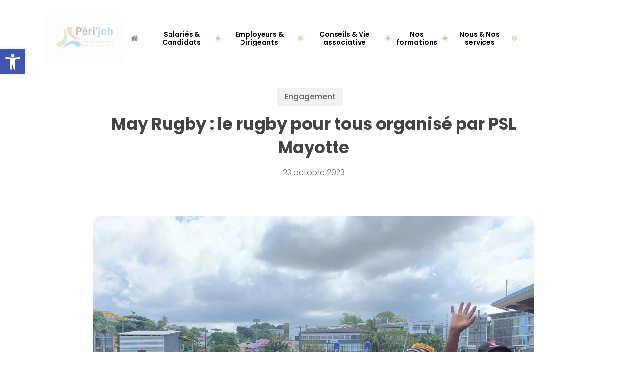

--- FILE ---
content_type: text/html; charset=UTF-8
request_url: https://dordogne.profession-sport-loisirs.fr/2023/10/23/may-rugby-le-rugby-pour-tous-organise-par-psl-mayotte/
body_size: 30960
content:
<!doctype html>
<html lang="fr-FR" class="no-js">
<head>
	<meta charset="UTF-8">
  <link rel="stylesheet" type="text/css" href="https://cdnjs.cloudflare.com/ajax/libs/font-awesome/6.2.1/css/all.min.css"/>

<script>
window.axeptioSettings = {
  clientId: "65c5ea1a497e4c56d2a02012",
};
 
(function(d, s) {
  var t = d.getElementsByTagName(s)[0], e = d.createElement(s);
  e.async = true; e.src = "//static.axept.io/sdk.js";
  t.parentNode.insertBefore(e, t);
})(document, "script");
</script>


	<link rel="stylesheet" type="text/css" href="//cdn.jsdelivr.net/npm/slick-carousel@1.8.1/slick/slick.css"/>
	<script type="text/javascript" src="//cdn.jsdelivr.net/npm/slick-carousel@1.8.1/slick/slick.min.js"></script>

	<meta name="viewport" content="width=device-width, initial-scale=1, maximum-scale=1, user-scalable=0" /><meta name='robots' content='index, follow, max-image-preview:large, max-snippet:-1, max-video-preview:-1' />
<link rel="canonical" href="https://profession-sport-loisirs.fr/may-rugby-le-rugby-pour-tous-organise-par-psl-mayotte/" />

	<!-- This site is optimized with the Yoast SEO plugin v26.8 - https://yoast.com/product/yoast-seo-wordpress/ -->
	<title>May Rugby : le rugby pour tous organisé par PSL Mayotte - Profession Sport &amp; Loisirs Dordogne</title>
	<meta property="og:locale" content="fr_FR" />
	<meta property="og:type" content="article" />
	<meta property="og:title" content="May Rugby : le rugby pour tous organisé par PSL Mayotte - Profession Sport &amp; Loisirs Dordogne" />
	<meta property="og:description" content="Ce samedi 21 octobre, PSL Mayotte organisait une matinée de Rugby Santé à l’occasion d’une journée dédiée au Rugby, en partenariat avec le Comité de Rugby Mayotte. Le concept&nbsp;? Faire..." />
	<meta property="og:url" content="https://dordogne.profession-sport-loisirs.fr/2023/10/23/may-rugby-le-rugby-pour-tous-organise-par-psl-mayotte/" />
	<meta property="og:site_name" content="Profession Sport &amp; Loisirs Dordogne" />
	<meta property="article:published_time" content="2023-10-23T09:59:31+00:00" />
	<meta property="og:image" content="https://dordogne.profession-sport-loisirs.fr/wp-content/uploads/sites/37/2023/11/394737261_772538231494365_2824056481608513381_n.jpg" />
	<meta property="og:image:width" content="1600" />
	<meta property="og:image:height" content="1200" />
	<meta property="og:image:type" content="image/jpeg" />
	<meta name="author" content="Zoé - FNPSL" />
	<meta name="twitter:card" content="summary_large_image" />
	<meta name="twitter:label1" content="Écrit par" />
	<meta name="twitter:data1" content="Zoé - FNPSL" />
	<meta name="twitter:label2" content="Durée de lecture estimée" />
	<meta name="twitter:data2" content="2 minutes" />
	<script type="application/ld+json" class="yoast-schema-graph">{"@context":"https://schema.org","@graph":[{"@type":"Article","@id":"https://dordogne.profession-sport-loisirs.fr/2023/10/23/may-rugby-le-rugby-pour-tous-organise-par-psl-mayotte/#article","isPartOf":{"@id":"https://dordogne.profession-sport-loisirs.fr/2023/10/23/may-rugby-le-rugby-pour-tous-organise-par-psl-mayotte/"},"author":{"name":"Zoé - FNPSL","@id":"https://dordogne.profession-sport-loisirs.fr/#/schema/person/e13c1dee627293a6c0c0f0d7fe644777"},"headline":"May Rugby : le rugby pour tous organisé par PSL Mayotte","datePublished":"2023-10-23T09:59:31+00:00","mainEntityOfPage":{"@id":"https://dordogne.profession-sport-loisirs.fr/2023/10/23/may-rugby-le-rugby-pour-tous-organise-par-psl-mayotte/"},"wordCount":182,"commentCount":0,"publisher":{"@id":"https://dordogne.profession-sport-loisirs.fr/#organization"},"image":{"@id":"https://dordogne.profession-sport-loisirs.fr/2023/10/23/may-rugby-le-rugby-pour-tous-organise-par-psl-mayotte/#primaryimage"},"thumbnailUrl":"https://dordogne.profession-sport-loisirs.fr/wp-content/uploads/sites/37/2023/11/394737261_772538231494365_2824056481608513381_n.jpg","keywords":["Actualité nationale"],"articleSection":["Engagement"],"inLanguage":"fr-FR","potentialAction":[{"@type":"CommentAction","name":"Comment","target":["https://dordogne.profession-sport-loisirs.fr/2023/10/23/may-rugby-le-rugby-pour-tous-organise-par-psl-mayotte/#respond"]}]},{"@type":"WebPage","@id":"https://dordogne.profession-sport-loisirs.fr/2023/10/23/may-rugby-le-rugby-pour-tous-organise-par-psl-mayotte/","url":"https://dordogne.profession-sport-loisirs.fr/2023/10/23/may-rugby-le-rugby-pour-tous-organise-par-psl-mayotte/","name":"May Rugby : le rugby pour tous organisé par PSL Mayotte - Profession Sport &amp; Loisirs Dordogne","isPartOf":{"@id":"https://dordogne.profession-sport-loisirs.fr/#website"},"primaryImageOfPage":{"@id":"https://dordogne.profession-sport-loisirs.fr/2023/10/23/may-rugby-le-rugby-pour-tous-organise-par-psl-mayotte/#primaryimage"},"image":{"@id":"https://dordogne.profession-sport-loisirs.fr/2023/10/23/may-rugby-le-rugby-pour-tous-organise-par-psl-mayotte/#primaryimage"},"thumbnailUrl":"https://dordogne.profession-sport-loisirs.fr/wp-content/uploads/sites/37/2023/11/394737261_772538231494365_2824056481608513381_n.jpg","datePublished":"2023-10-23T09:59:31+00:00","breadcrumb":{"@id":"https://dordogne.profession-sport-loisirs.fr/2023/10/23/may-rugby-le-rugby-pour-tous-organise-par-psl-mayotte/#breadcrumb"},"inLanguage":"fr-FR","potentialAction":[{"@type":"ReadAction","target":["https://dordogne.profession-sport-loisirs.fr/2023/10/23/may-rugby-le-rugby-pour-tous-organise-par-psl-mayotte/"]}]},{"@type":"ImageObject","inLanguage":"fr-FR","@id":"https://dordogne.profession-sport-loisirs.fr/2023/10/23/may-rugby-le-rugby-pour-tous-organise-par-psl-mayotte/#primaryimage","url":"https://dordogne.profession-sport-loisirs.fr/wp-content/uploads/sites/37/2023/11/394737261_772538231494365_2824056481608513381_n.jpg","contentUrl":"https://dordogne.profession-sport-loisirs.fr/wp-content/uploads/sites/37/2023/11/394737261_772538231494365_2824056481608513381_n.jpg","width":1600,"height":1200},{"@type":"BreadcrumbList","@id":"https://dordogne.profession-sport-loisirs.fr/2023/10/23/may-rugby-le-rugby-pour-tous-organise-par-psl-mayotte/#breadcrumb","itemListElement":[{"@type":"ListItem","position":1,"name":"Accueil","item":"https://dordogne.profession-sport-loisirs.fr/"},{"@type":"ListItem","position":2,"name":"May Rugby : le rugby pour tous organisé par PSL Mayotte"}]},{"@type":"WebSite","@id":"https://dordogne.profession-sport-loisirs.fr/#website","url":"https://dordogne.profession-sport-loisirs.fr/","name":"Profession Sport &amp; Loisirs Dordogne","description":"","publisher":{"@id":"https://dordogne.profession-sport-loisirs.fr/#organization"},"potentialAction":[{"@type":"SearchAction","target":{"@type":"EntryPoint","urlTemplate":"https://dordogne.profession-sport-loisirs.fr/?s={search_term_string}"},"query-input":{"@type":"PropertyValueSpecification","valueRequired":true,"valueName":"search_term_string"}}],"inLanguage":"fr-FR"},{"@type":"Organization","@id":"https://dordogne.profession-sport-loisirs.fr/#organization","name":"Profession Sport &amp; Loisirs Dordogne","url":"https://dordogne.profession-sport-loisirs.fr/","logo":{"@type":"ImageObject","inLanguage":"fr-FR","@id":"https://dordogne.profession-sport-loisirs.fr/#/schema/logo/image/","url":"https://dordogne.profession-sport-loisirs.fr/wp-content/uploads/sites/37/2023/03/logo_psl_dordogne_valide_Celine-RODIER.jpg","contentUrl":"https://dordogne.profession-sport-loisirs.fr/wp-content/uploads/sites/37/2023/03/logo_psl_dordogne_valide_Celine-RODIER.jpg","width":1366,"height":591,"caption":"Profession Sport &amp; Loisirs Dordogne"},"image":{"@id":"https://dordogne.profession-sport-loisirs.fr/#/schema/logo/image/"}},{"@type":"Person","@id":"https://dordogne.profession-sport-loisirs.fr/#/schema/person/e13c1dee627293a6c0c0f0d7fe644777","name":"Zoé - FNPSL","image":{"@type":"ImageObject","inLanguage":"fr-FR","@id":"https://dordogne.profession-sport-loisirs.fr/#/schema/person/image/","url":"https://secure.gravatar.com/avatar/55601ee17996dc2b19ffa05a9636e1f26971d620b41c3615ee0529392c5b0913?s=96&d=mm&r=g","contentUrl":"https://secure.gravatar.com/avatar/55601ee17996dc2b19ffa05a9636e1f26971d620b41c3615ee0529392c5b0913?s=96&d=mm&r=g","caption":"Zoé - FNPSL"},"url":"https://dordogne.profession-sport-loisirs.fr/author/zoefnpsl/"}]}</script>
	<!-- / Yoast SEO plugin. -->


<link rel='dns-prefetch' href='//cdn.jsdelivr.net' />
<link rel='dns-prefetch' href='//fonts.googleapis.com' />
<link rel="alternate" type="application/rss+xml" title="Profession Sport &amp; Loisirs Dordogne &raquo; Flux" href="https://dordogne.profession-sport-loisirs.fr/feed/" />
<link rel="alternate" type="application/rss+xml" title="Profession Sport &amp; Loisirs Dordogne &raquo; Flux des commentaires" href="https://dordogne.profession-sport-loisirs.fr/comments/feed/" />
<link rel="alternate" type="application/rss+xml" title="Profession Sport &amp; Loisirs Dordogne &raquo; May Rugby : le rugby pour tous organisé par PSL Mayotte Flux des commentaires" href="https://dordogne.profession-sport-loisirs.fr/2023/10/23/may-rugby-le-rugby-pour-tous-organise-par-psl-mayotte/feed/" />
<link rel="alternate" title="oEmbed (JSON)" type="application/json+oembed" href="https://dordogne.profession-sport-loisirs.fr/wp-json/oembed/1.0/embed?url=https%3A%2F%2Fdordogne.profession-sport-loisirs.fr%2F2023%2F10%2F23%2Fmay-rugby-le-rugby-pour-tous-organise-par-psl-mayotte%2F" />
<link rel="alternate" title="oEmbed (XML)" type="text/xml+oembed" href="https://dordogne.profession-sport-loisirs.fr/wp-json/oembed/1.0/embed?url=https%3A%2F%2Fdordogne.profession-sport-loisirs.fr%2F2023%2F10%2F23%2Fmay-rugby-le-rugby-pour-tous-organise-par-psl-mayotte%2F&#038;format=xml" />
<style id='wp-img-auto-sizes-contain-inline-css' type='text/css'>
img:is([sizes=auto i],[sizes^="auto," i]){contain-intrinsic-size:3000px 1500px}
/*# sourceURL=wp-img-auto-sizes-contain-inline-css */
</style>
<style id='wp-emoji-styles-inline-css' type='text/css'>

	img.wp-smiley, img.emoji {
		display: inline !important;
		border: none !important;
		box-shadow: none !important;
		height: 1em !important;
		width: 1em !important;
		margin: 0 0.07em !important;
		vertical-align: -0.1em !important;
		background: none !important;
		padding: 0 !important;
	}
/*# sourceURL=wp-emoji-styles-inline-css */
</style>
<link rel='stylesheet' id='wp-block-library-css' href='https://dordogne.profession-sport-loisirs.fr/wp-includes/css/dist/block-library/style.css?ver=6.9' type='text/css' media='all' />
<style id='classic-theme-styles-inline-css' type='text/css'>
/**
 * These rules are needed for backwards compatibility.
 * They should match the button element rules in the base theme.json file.
 */
.wp-block-button__link {
	color: #ffffff;
	background-color: #32373c;
	border-radius: 9999px; /* 100% causes an oval, but any explicit but really high value retains the pill shape. */

	/* This needs a low specificity so it won't override the rules from the button element if defined in theme.json. */
	box-shadow: none;
	text-decoration: none;

	/* The extra 2px are added to size solids the same as the outline versions.*/
	padding: calc(0.667em + 2px) calc(1.333em + 2px);

	font-size: 1.125em;
}

.wp-block-file__button {
	background: #32373c;
	color: #ffffff;
	text-decoration: none;
}

/*# sourceURL=/wp-includes/css/classic-themes.css */
</style>
<style id='filebird-block-filebird-gallery-style-inline-css' type='text/css'>
ul.filebird-block-filebird-gallery{margin:auto!important;padding:0!important;width:100%}ul.filebird-block-filebird-gallery.layout-grid{display:grid;grid-gap:20px;align-items:stretch;grid-template-columns:repeat(var(--columns),1fr);justify-items:stretch}ul.filebird-block-filebird-gallery.layout-grid li img{border:1px solid #ccc;box-shadow:2px 2px 6px 0 rgba(0,0,0,.3);height:100%;max-width:100%;-o-object-fit:cover;object-fit:cover;width:100%}ul.filebird-block-filebird-gallery.layout-masonry{-moz-column-count:var(--columns);-moz-column-gap:var(--space);column-gap:var(--space);-moz-column-width:var(--min-width);columns:var(--min-width) var(--columns);display:block;overflow:auto}ul.filebird-block-filebird-gallery.layout-masonry li{margin-bottom:var(--space)}ul.filebird-block-filebird-gallery li{list-style:none}ul.filebird-block-filebird-gallery li figure{height:100%;margin:0;padding:0;position:relative;width:100%}ul.filebird-block-filebird-gallery li figure figcaption{background:linear-gradient(0deg,rgba(0,0,0,.7),rgba(0,0,0,.3) 70%,transparent);bottom:0;box-sizing:border-box;color:#fff;font-size:.8em;margin:0;max-height:100%;overflow:auto;padding:3em .77em .7em;position:absolute;text-align:center;width:100%;z-index:2}ul.filebird-block-filebird-gallery li figure figcaption a{color:inherit}

/*# sourceURL=https://dordogne.profession-sport-loisirs.fr/wp-content/plugins/filebird/blocks/filebird-gallery/build/style-index.css */
</style>
<style id='global-styles-inline-css' type='text/css'>
:root{--wp--preset--aspect-ratio--square: 1;--wp--preset--aspect-ratio--4-3: 4/3;--wp--preset--aspect-ratio--3-4: 3/4;--wp--preset--aspect-ratio--3-2: 3/2;--wp--preset--aspect-ratio--2-3: 2/3;--wp--preset--aspect-ratio--16-9: 16/9;--wp--preset--aspect-ratio--9-16: 9/16;--wp--preset--color--black: #000000;--wp--preset--color--cyan-bluish-gray: #abb8c3;--wp--preset--color--white: #ffffff;--wp--preset--color--pale-pink: #f78da7;--wp--preset--color--vivid-red: #cf2e2e;--wp--preset--color--luminous-vivid-orange: #ff6900;--wp--preset--color--luminous-vivid-amber: #fcb900;--wp--preset--color--light-green-cyan: #7bdcb5;--wp--preset--color--vivid-green-cyan: #00d084;--wp--preset--color--pale-cyan-blue: #8ed1fc;--wp--preset--color--vivid-cyan-blue: #0693e3;--wp--preset--color--vivid-purple: #9b51e0;--wp--preset--gradient--vivid-cyan-blue-to-vivid-purple: linear-gradient(135deg,rgb(6,147,227) 0%,rgb(155,81,224) 100%);--wp--preset--gradient--light-green-cyan-to-vivid-green-cyan: linear-gradient(135deg,rgb(122,220,180) 0%,rgb(0,208,130) 100%);--wp--preset--gradient--luminous-vivid-amber-to-luminous-vivid-orange: linear-gradient(135deg,rgb(252,185,0) 0%,rgb(255,105,0) 100%);--wp--preset--gradient--luminous-vivid-orange-to-vivid-red: linear-gradient(135deg,rgb(255,105,0) 0%,rgb(207,46,46) 100%);--wp--preset--gradient--very-light-gray-to-cyan-bluish-gray: linear-gradient(135deg,rgb(238,238,238) 0%,rgb(169,184,195) 100%);--wp--preset--gradient--cool-to-warm-spectrum: linear-gradient(135deg,rgb(74,234,220) 0%,rgb(151,120,209) 20%,rgb(207,42,186) 40%,rgb(238,44,130) 60%,rgb(251,105,98) 80%,rgb(254,248,76) 100%);--wp--preset--gradient--blush-light-purple: linear-gradient(135deg,rgb(255,206,236) 0%,rgb(152,150,240) 100%);--wp--preset--gradient--blush-bordeaux: linear-gradient(135deg,rgb(254,205,165) 0%,rgb(254,45,45) 50%,rgb(107,0,62) 100%);--wp--preset--gradient--luminous-dusk: linear-gradient(135deg,rgb(255,203,112) 0%,rgb(199,81,192) 50%,rgb(65,88,208) 100%);--wp--preset--gradient--pale-ocean: linear-gradient(135deg,rgb(255,245,203) 0%,rgb(182,227,212) 50%,rgb(51,167,181) 100%);--wp--preset--gradient--electric-grass: linear-gradient(135deg,rgb(202,248,128) 0%,rgb(113,206,126) 100%);--wp--preset--gradient--midnight: linear-gradient(135deg,rgb(2,3,129) 0%,rgb(40,116,252) 100%);--wp--preset--font-size--small: 13px;--wp--preset--font-size--medium: 20px;--wp--preset--font-size--large: 36px;--wp--preset--font-size--x-large: 42px;--wp--preset--spacing--20: 0.44rem;--wp--preset--spacing--30: 0.67rem;--wp--preset--spacing--40: 1rem;--wp--preset--spacing--50: 1.5rem;--wp--preset--spacing--60: 2.25rem;--wp--preset--spacing--70: 3.38rem;--wp--preset--spacing--80: 5.06rem;--wp--preset--shadow--natural: 6px 6px 9px rgba(0, 0, 0, 0.2);--wp--preset--shadow--deep: 12px 12px 50px rgba(0, 0, 0, 0.4);--wp--preset--shadow--sharp: 6px 6px 0px rgba(0, 0, 0, 0.2);--wp--preset--shadow--outlined: 6px 6px 0px -3px rgb(255, 255, 255), 6px 6px rgb(0, 0, 0);--wp--preset--shadow--crisp: 6px 6px 0px rgb(0, 0, 0);}:where(.is-layout-flex){gap: 0.5em;}:where(.is-layout-grid){gap: 0.5em;}body .is-layout-flex{display: flex;}.is-layout-flex{flex-wrap: wrap;align-items: center;}.is-layout-flex > :is(*, div){margin: 0;}body .is-layout-grid{display: grid;}.is-layout-grid > :is(*, div){margin: 0;}:where(.wp-block-columns.is-layout-flex){gap: 2em;}:where(.wp-block-columns.is-layout-grid){gap: 2em;}:where(.wp-block-post-template.is-layout-flex){gap: 1.25em;}:where(.wp-block-post-template.is-layout-grid){gap: 1.25em;}.has-black-color{color: var(--wp--preset--color--black) !important;}.has-cyan-bluish-gray-color{color: var(--wp--preset--color--cyan-bluish-gray) !important;}.has-white-color{color: var(--wp--preset--color--white) !important;}.has-pale-pink-color{color: var(--wp--preset--color--pale-pink) !important;}.has-vivid-red-color{color: var(--wp--preset--color--vivid-red) !important;}.has-luminous-vivid-orange-color{color: var(--wp--preset--color--luminous-vivid-orange) !important;}.has-luminous-vivid-amber-color{color: var(--wp--preset--color--luminous-vivid-amber) !important;}.has-light-green-cyan-color{color: var(--wp--preset--color--light-green-cyan) !important;}.has-vivid-green-cyan-color{color: var(--wp--preset--color--vivid-green-cyan) !important;}.has-pale-cyan-blue-color{color: var(--wp--preset--color--pale-cyan-blue) !important;}.has-vivid-cyan-blue-color{color: var(--wp--preset--color--vivid-cyan-blue) !important;}.has-vivid-purple-color{color: var(--wp--preset--color--vivid-purple) !important;}.has-black-background-color{background-color: var(--wp--preset--color--black) !important;}.has-cyan-bluish-gray-background-color{background-color: var(--wp--preset--color--cyan-bluish-gray) !important;}.has-white-background-color{background-color: var(--wp--preset--color--white) !important;}.has-pale-pink-background-color{background-color: var(--wp--preset--color--pale-pink) !important;}.has-vivid-red-background-color{background-color: var(--wp--preset--color--vivid-red) !important;}.has-luminous-vivid-orange-background-color{background-color: var(--wp--preset--color--luminous-vivid-orange) !important;}.has-luminous-vivid-amber-background-color{background-color: var(--wp--preset--color--luminous-vivid-amber) !important;}.has-light-green-cyan-background-color{background-color: var(--wp--preset--color--light-green-cyan) !important;}.has-vivid-green-cyan-background-color{background-color: var(--wp--preset--color--vivid-green-cyan) !important;}.has-pale-cyan-blue-background-color{background-color: var(--wp--preset--color--pale-cyan-blue) !important;}.has-vivid-cyan-blue-background-color{background-color: var(--wp--preset--color--vivid-cyan-blue) !important;}.has-vivid-purple-background-color{background-color: var(--wp--preset--color--vivid-purple) !important;}.has-black-border-color{border-color: var(--wp--preset--color--black) !important;}.has-cyan-bluish-gray-border-color{border-color: var(--wp--preset--color--cyan-bluish-gray) !important;}.has-white-border-color{border-color: var(--wp--preset--color--white) !important;}.has-pale-pink-border-color{border-color: var(--wp--preset--color--pale-pink) !important;}.has-vivid-red-border-color{border-color: var(--wp--preset--color--vivid-red) !important;}.has-luminous-vivid-orange-border-color{border-color: var(--wp--preset--color--luminous-vivid-orange) !important;}.has-luminous-vivid-amber-border-color{border-color: var(--wp--preset--color--luminous-vivid-amber) !important;}.has-light-green-cyan-border-color{border-color: var(--wp--preset--color--light-green-cyan) !important;}.has-vivid-green-cyan-border-color{border-color: var(--wp--preset--color--vivid-green-cyan) !important;}.has-pale-cyan-blue-border-color{border-color: var(--wp--preset--color--pale-cyan-blue) !important;}.has-vivid-cyan-blue-border-color{border-color: var(--wp--preset--color--vivid-cyan-blue) !important;}.has-vivid-purple-border-color{border-color: var(--wp--preset--color--vivid-purple) !important;}.has-vivid-cyan-blue-to-vivid-purple-gradient-background{background: var(--wp--preset--gradient--vivid-cyan-blue-to-vivid-purple) !important;}.has-light-green-cyan-to-vivid-green-cyan-gradient-background{background: var(--wp--preset--gradient--light-green-cyan-to-vivid-green-cyan) !important;}.has-luminous-vivid-amber-to-luminous-vivid-orange-gradient-background{background: var(--wp--preset--gradient--luminous-vivid-amber-to-luminous-vivid-orange) !important;}.has-luminous-vivid-orange-to-vivid-red-gradient-background{background: var(--wp--preset--gradient--luminous-vivid-orange-to-vivid-red) !important;}.has-very-light-gray-to-cyan-bluish-gray-gradient-background{background: var(--wp--preset--gradient--very-light-gray-to-cyan-bluish-gray) !important;}.has-cool-to-warm-spectrum-gradient-background{background: var(--wp--preset--gradient--cool-to-warm-spectrum) !important;}.has-blush-light-purple-gradient-background{background: var(--wp--preset--gradient--blush-light-purple) !important;}.has-blush-bordeaux-gradient-background{background: var(--wp--preset--gradient--blush-bordeaux) !important;}.has-luminous-dusk-gradient-background{background: var(--wp--preset--gradient--luminous-dusk) !important;}.has-pale-ocean-gradient-background{background: var(--wp--preset--gradient--pale-ocean) !important;}.has-electric-grass-gradient-background{background: var(--wp--preset--gradient--electric-grass) !important;}.has-midnight-gradient-background{background: var(--wp--preset--gradient--midnight) !important;}.has-small-font-size{font-size: var(--wp--preset--font-size--small) !important;}.has-medium-font-size{font-size: var(--wp--preset--font-size--medium) !important;}.has-large-font-size{font-size: var(--wp--preset--font-size--large) !important;}.has-x-large-font-size{font-size: var(--wp--preset--font-size--x-large) !important;}
:where(.wp-block-post-template.is-layout-flex){gap: 1.25em;}:where(.wp-block-post-template.is-layout-grid){gap: 1.25em;}
:where(.wp-block-term-template.is-layout-flex){gap: 1.25em;}:where(.wp-block-term-template.is-layout-grid){gap: 1.25em;}
:where(.wp-block-columns.is-layout-flex){gap: 2em;}:where(.wp-block-columns.is-layout-grid){gap: 2em;}
:root :where(.wp-block-pullquote){font-size: 1.5em;line-height: 1.6;}
/*# sourceURL=global-styles-inline-css */
</style>
<link rel='stylesheet' id='contact-form-7-css' href='https://dordogne.profession-sport-loisirs.fr/wp-content/plugins/contact-form-7/includes/css/styles.css?ver=6.1.4' type='text/css' media='all' />
<link rel='stylesheet' id='pojo-a11y-css' href='https://dordogne.profession-sport-loisirs.fr/wp-content/plugins/pojo-accessibility/modules/legacy/assets/css/style.min.css?ver=1.0.0' type='text/css' media='all' />
<link rel='stylesheet' id='slick-style-css' href='https://cdn.jsdelivr.net/jquery.slick/1.6.0/slick.css?ver=1.6.0' type='text/css' media='all' />
<link rel='stylesheet' id='salient-grid-system-legacy-css' href='https://dordogne.profession-sport-loisirs.fr/wp-content/themes/salient/css/build/grid-system-legacy.css?ver=15.0.6' type='text/css' media='all' />
<link rel='stylesheet' id='main-styles-css' href='https://dordogne.profession-sport-loisirs.fr/wp-content/themes/salient/css/build/style.css?ver=15.0.6' type='text/css' media='all' />
<link rel='stylesheet' id='nectar-header-layout-centered-menu-css' href='https://dordogne.profession-sport-loisirs.fr/wp-content/themes/salient/css/build/header/header-layout-centered-menu.css?ver=15.0.6' type='text/css' media='all' />
<link rel='stylesheet' id='nectar-single-styles-css' href='https://dordogne.profession-sport-loisirs.fr/wp-content/themes/salient/css/build/single.css?ver=15.0.6' type='text/css' media='all' />
<link rel='stylesheet' id='nectar_default_font_open_sans-css' href='https://fonts.googleapis.com/css?family=Open+Sans%3A300%2C400%2C600%2C700&#038;subset=latin%2Clatin-ext' type='text/css' media='all' />
<link rel='stylesheet' id='responsive-css' href='https://dordogne.profession-sport-loisirs.fr/wp-content/themes/salient/css/build/responsive.css?ver=15.0.6' type='text/css' media='all' />
<link rel='stylesheet' id='skin-material-css' href='https://dordogne.profession-sport-loisirs.fr/wp-content/themes/salient/css/build/skin-material.css?ver=15.0.6' type='text/css' media='all' />
<link rel='stylesheet' id='salient-wp-menu-dynamic-css' href='https://dordogne.profession-sport-loisirs.fr/wp-content/uploads/sites/37/salient/menu-dynamic.css?ver=72767' type='text/css' media='all' />
<link rel='stylesheet' id='dynamic-css-css' href='https://dordogne.profession-sport-loisirs.fr/wp-content/themes/salient/css/salient-dynamic-styles-multi-id-37.css?ver=50165' type='text/css' media='all' />
<style id='dynamic-css-inline-css' type='text/css'>
.single.single-post .container-wrap{padding-top:0;}.main-content .featured-media-under-header{padding:min(6vw,90px) 0;}.featured-media-under-header__featured-media:not([data-has-img="false"]){margin-top:min(6vw,90px);}.featured-media-under-header__featured-media:not([data-format="video"]):not([data-format="audio"]):not([data-has-img="false"]){overflow:hidden;position:relative;padding-bottom:40%;}.featured-media-under-header__meta-wrap{display:flex;flex-wrap:wrap;align-items:center;}.featured-media-under-header__meta-wrap .meta-author{display:inline-flex;align-items:center;}.featured-media-under-header__meta-wrap .meta-author img{margin-right:8px;width:28px;border-radius:100px;}.featured-media-under-header__featured-media .post-featured-img{display:block;line-height:0;top:auto;bottom:0;height:calc(100% + 75px);}.featured-media-under-header__featured-media .post-featured-img img{position:absolute;top:0;left:0;width:100%;height:100%;object-fit:cover;object-position:top;}@media only screen and (max-width:690px){.featured-media-under-header__featured-media .post-featured-img{height:calc(100% + 45px);}.featured-media-under-header__meta-wrap{font-size:14px;}}.featured-media-under-header__featured-media[data-align="center"] .post-featured-img img{object-position:center;}.featured-media-under-header__featured-media[data-align="bottom"] .post-featured-img img{object-position:bottom;}.featured-media-under-header h1{margin:max(min(0.35em,35px),20px) 0 max(min(0.25em,25px),15px) 0;}.featured-media-under-header__cat-wrap .meta-category a{line-height:1;padding:7px 15px;margin-right:15px;}.featured-media-under-header__cat-wrap .meta-category a:not(:hover){background-color:rgba(0,0,0,0.05);}.featured-media-under-header__cat-wrap .meta-category a:hover{color:#fff;}.featured-media-under-header__meta-wrap a,.featured-media-under-header__cat-wrap a{color:inherit;}.featured-media-under-header__meta-wrap > span:not(:first-child):not(.rich-snippet-hidden):before{content:"·";padding:0 .5em;}@media only screen and (min-width:690px){[data-animate="fade_in"] .featured-media-under-header__cat-wrap,[data-animate="fade_in"].featured-media-under-header .entry-title,[data-animate="fade_in"] .featured-media-under-header__meta-wrap,[data-animate="fade_in"] .featured-media-under-header__featured-media,[data-animate="fade_in"].featured-media-under-header + .row .content-inner{opacity:0;transform:translateY(60px);animation:nectar_featured_media_load 1s cubic-bezier(0.25,1,0.5,1) forwards;}[data-animate="fade_in"] .featured-media-under-header__cat-wrap{animation-delay:0.1s;}[data-animate="fade_in"].featured-media-under-header .entry-title{animation-delay:0.2s;}[data-animate="fade_in"] .featured-media-under-header__meta-wrap{animation-delay:0.3s;}[data-animate="fade_in"] .featured-media-under-header__featured-media{animation-delay:0.4s;}[data-animate="fade_in"].featured-media-under-header + .row .content-inner{animation-delay:0.5s;}}@keyframes nectar_featured_media_load{0%{transform:translateY(60px);opacity:0;}100%{transform:translateY(0px);opacity:1;}}@media only screen and (min-width:1000px){body #ajax-content-wrap.no-scroll{min-height:calc(100vh - 156px);height:calc(100vh - 156px)!important;}}@media only screen and (min-width:1000px){#page-header-wrap.fullscreen-header,#page-header-wrap.fullscreen-header #page-header-bg,html:not(.nectar-box-roll-loaded) .nectar-box-roll > #page-header-bg.fullscreen-header,.nectar_fullscreen_zoom_recent_projects,#nectar_fullscreen_rows:not(.afterLoaded) > div{height:calc(100vh - 155px);}.wpb_row.vc_row-o-full-height.top-level,.wpb_row.vc_row-o-full-height.top-level > .col.span_12{min-height:calc(100vh - 155px);}html:not(.nectar-box-roll-loaded) .nectar-box-roll > #page-header-bg.fullscreen-header{top:156px;}.nectar-slider-wrap[data-fullscreen="true"]:not(.loaded),.nectar-slider-wrap[data-fullscreen="true"]:not(.loaded) .swiper-container{height:calc(100vh - 154px)!important;}.admin-bar .nectar-slider-wrap[data-fullscreen="true"]:not(.loaded),.admin-bar .nectar-slider-wrap[data-fullscreen="true"]:not(.loaded) .swiper-container{height:calc(100vh - 154px - 32px)!important;}}.admin-bar[class*="page-template-template-no-header"] .wpb_row.vc_row-o-full-height.top-level,.admin-bar[class*="page-template-template-no-header"] .wpb_row.vc_row-o-full-height.top-level > .col.span_12{min-height:calc(100vh - 32px);}body[class*="page-template-template-no-header"] .wpb_row.vc_row-o-full-height.top-level,body[class*="page-template-template-no-header"] .wpb_row.vc_row-o-full-height.top-level > .col.span_12{min-height:100vh;}@media only screen and (max-width:999px){.using-mobile-browser #nectar_fullscreen_rows:not(.afterLoaded):not([data-mobile-disable="on"]) > div{height:calc(100vh - 126px);}.using-mobile-browser .wpb_row.vc_row-o-full-height.top-level,.using-mobile-browser .wpb_row.vc_row-o-full-height.top-level > .col.span_12,[data-permanent-transparent="1"].using-mobile-browser .wpb_row.vc_row-o-full-height.top-level,[data-permanent-transparent="1"].using-mobile-browser .wpb_row.vc_row-o-full-height.top-level > .col.span_12{min-height:calc(100vh - 126px);}html:not(.nectar-box-roll-loaded) .nectar-box-roll > #page-header-bg.fullscreen-header,.nectar_fullscreen_zoom_recent_projects,.nectar-slider-wrap[data-fullscreen="true"]:not(.loaded),.nectar-slider-wrap[data-fullscreen="true"]:not(.loaded) .swiper-container,#nectar_fullscreen_rows:not(.afterLoaded):not([data-mobile-disable="on"]) > div{height:calc(100vh - 73px);}.wpb_row.vc_row-o-full-height.top-level,.wpb_row.vc_row-o-full-height.top-level > .col.span_12{min-height:calc(100vh - 73px);}body[data-transparent-header="false"] #ajax-content-wrap.no-scroll{min-height:calc(100vh - 73px);height:calc(100vh - 73px);}}.screen-reader-text,.nectar-skip-to-content:not(:focus){border:0;clip:rect(1px,1px,1px,1px);clip-path:inset(50%);height:1px;margin:-1px;overflow:hidden;padding:0;position:absolute!important;width:1px;word-wrap:normal!important;}.row .col img:not([srcset]){width:auto;}.row .col img.img-with-animation.nectar-lazy:not([srcset]){width:100%;}
/*# sourceURL=dynamic-css-inline-css */
</style>
<link rel='stylesheet' id='salient-child-style-css' href='https://dordogne.profession-sport-loisirs.fr/wp-content/themes/salient-child/style.css?ver=15.0.6' type='text/css' media='all' />
<link rel='stylesheet' id='redux-google-fonts-salient_redux-css' href='https://fonts.googleapis.com/css?family=Poppins%3A600%2C300%2C700%2C300italic%2C500&#038;subset=latin-ext&#038;ver=1683017082' type='text/css' media='all' />
<!-- Google Analytics Code Snippet By GA4WP --><script async src="https://www.googletagmanager.com/gtag/js?id=G-G96VTZCM56"></script>
		<script>
		  window.dataLayer = window.dataLayer || [];
		  function gtag(){dataLayer.push(arguments);}
		  gtag('js', new Date());gtag('config', 'G-G96VTZCM56');</script> <!- end of Google Analytics Code Snippet by GA4WP--><link rel="https://api.w.org/" href="https://dordogne.profession-sport-loisirs.fr/wp-json/" /><link rel="alternate" title="JSON" type="application/json" href="https://dordogne.profession-sport-loisirs.fr/wp-json/wp/v2/posts/1896" /><link rel="EditURI" type="application/rsd+xml" title="RSD" href="https://dordogne.profession-sport-loisirs.fr/xmlrpc.php?rsd" />
<meta name="generator" content="WordPress 6.9" />
<link rel='shortlink' href='https://dordogne.profession-sport-loisirs.fr/?p=1896' />
<style type="text/css">
#pojo-a11y-toolbar .pojo-a11y-toolbar-toggle a{ background-color: #4054b2;	color: #ffffff;}
#pojo-a11y-toolbar .pojo-a11y-toolbar-overlay, #pojo-a11y-toolbar .pojo-a11y-toolbar-overlay ul.pojo-a11y-toolbar-items.pojo-a11y-links{ border-color: #4054b2;}
body.pojo-a11y-focusable a:focus{ outline-style: solid !important;	outline-width: 1px !important;	outline-color: #FF0000 !important;}
#pojo-a11y-toolbar{ top: 100px !important;}
#pojo-a11y-toolbar .pojo-a11y-toolbar-overlay{ background-color: #ffffff;}
#pojo-a11y-toolbar .pojo-a11y-toolbar-overlay ul.pojo-a11y-toolbar-items li.pojo-a11y-toolbar-item a, #pojo-a11y-toolbar .pojo-a11y-toolbar-overlay p.pojo-a11y-toolbar-title{ color: #333333;}
#pojo-a11y-toolbar .pojo-a11y-toolbar-overlay ul.pojo-a11y-toolbar-items li.pojo-a11y-toolbar-item a.active{ background-color: #4054b2;	color: #ffffff;}
@media (max-width: 767px) { #pojo-a11y-toolbar { top: 50px !important; } }</style><script type="text/javascript"> var root = document.getElementsByTagName( "html" )[0]; root.setAttribute( "class", "js" ); </script><meta name="generator" content="Elementor 3.34.2; features: additional_custom_breakpoints; settings: css_print_method-external, google_font-enabled, font_display-auto">
			<style>
				.e-con.e-parent:nth-of-type(n+4):not(.e-lazyloaded):not(.e-no-lazyload),
				.e-con.e-parent:nth-of-type(n+4):not(.e-lazyloaded):not(.e-no-lazyload) * {
					background-image: none !important;
				}
				@media screen and (max-height: 1024px) {
					.e-con.e-parent:nth-of-type(n+3):not(.e-lazyloaded):not(.e-no-lazyload),
					.e-con.e-parent:nth-of-type(n+3):not(.e-lazyloaded):not(.e-no-lazyload) * {
						background-image: none !important;
					}
				}
				@media screen and (max-height: 640px) {
					.e-con.e-parent:nth-of-type(n+2):not(.e-lazyloaded):not(.e-no-lazyload),
					.e-con.e-parent:nth-of-type(n+2):not(.e-lazyloaded):not(.e-no-lazyload) * {
						background-image: none !important;
					}
				}
			</style>
			<link rel="icon" href="https://dordogne.profession-sport-loisirs.fr/wp-content/uploads/sites/37/2023/03/cropped-psl-favicon-32x32.png" sizes="32x32" />
<link rel="icon" href="https://dordogne.profession-sport-loisirs.fr/wp-content/uploads/sites/37/2023/03/cropped-psl-favicon-192x192.png" sizes="192x192" />
<link rel="apple-touch-icon" href="https://dordogne.profession-sport-loisirs.fr/wp-content/uploads/sites/37/2023/03/cropped-psl-favicon-180x180.png" />
<meta name="msapplication-TileImage" content="https://dordogne.profession-sport-loisirs.fr/wp-content/uploads/sites/37/2023/03/cropped-psl-favicon-270x270.png" />
</head><body class="wp-singular post-template-default single single-post postid-1896 single-format-standard wp-custom-logo wp-theme-salient wp-child-theme-salient-child material elementor-default elementor-kit-5" data-footer-reveal="false" data-footer-reveal-shadow="none" data-header-format="centered-menu" data-body-border="off" data-boxed-style="" data-header-breakpoint="1000" data-dropdown-style="minimal" data-cae="easeOutCubic" data-cad="750" data-megamenu-width="contained" data-aie="none" data-ls="fancybox" data-apte="standard" data-hhun="0" data-fancy-form-rcs="default" data-form-style="default" data-form-submit="regular" data-is="minimal" data-button-style="slightly_rounded_shadow" data-user-account-button="false" data-header-inherit-rc="false" data-header-search="false" data-animated-anchors="true" data-ajax-transitions="false" data-full-width-header="false" data-slide-out-widget-area="true" data-slide-out-widget-area-style="slide-out-from-right" data-user-set-ocm="off" data-loading-animation="none" data-bg-header="false" data-responsive="1" data-ext-responsive="true" data-ext-padding="90" data-header-resize="1" data-header-color="custom" data-transparent-header="false" data-cart="false" data-remove-m-parallax="" data-remove-m-video-bgs="" data-m-animate="0" data-force-header-trans-color="light" data-smooth-scrolling="0" data-permanent-transparent="false" >
	
	<script type="text/javascript">
	 (function(window, document) {

		 if(navigator.userAgent.match(/(Android|iPod|iPhone|iPad|BlackBerry|IEMobile|Opera Mini)/)) {
			 document.body.className += " using-mobile-browser mobile ";
		 }

		 if( !("ontouchstart" in window) ) {

			 var body = document.querySelector("body");
			 var winW = window.innerWidth;
			 var bodyW = body.clientWidth;

			 if (winW > bodyW + 4) {
				 body.setAttribute("style", "--scroll-bar-w: " + (winW - bodyW - 4) + "px");
			 } else {
				 body.setAttribute("style", "--scroll-bar-w: 0px");
			 }
		 }

	 })(window, document);
   </script><a href="#ajax-content-wrap" class="nectar-skip-to-content">Skip to main content</a><div class="ocm-effect-wrap"><div class="ocm-effect-wrap-inner">	
	<div id="header-space"  data-header-mobile-fixed='1'></div> 
	
		<div id="header-outer" data-has-menu="true" data-has-buttons="no" data-header-button_style="default" data-using-pr-menu="false" data-mobile-fixed="1" data-ptnm="false" data-lhe="animated_underline" data-user-set-bg="#ffffff" data-format="centered-menu" data-permanent-transparent="false" data-megamenu-rt="0" data-remove-fixed="0" data-header-resize="1" data-cart="false" data-transparency-option="0" data-box-shadow="large" data-shrink-num="6" data-using-secondary="0" data-using-logo="1" data-logo-height="100" data-m-logo-height="50" data-padding="28" data-full-width="false" data-condense="false" >
		
<div id="search-outer" class="nectar">
	<div id="search">
		<div class="container">
			 <div id="search-box">
				 <div class="inner-wrap">
					 <div class="col span_12">
						  <form role="search" action="https://dordogne.profession-sport-loisirs.fr/" method="GET">
														 <input type="text" name="s"  value="" aria-label="Search" placeholder="Search" />
							 
						<span>Hit enter to search or ESC to close</span>
												</form>
					</div><!--/span_12-->
				</div><!--/inner-wrap-->
			 </div><!--/search-box-->
			 <div id="close"><a href="#"><span class="screen-reader-text">Close Search</span>
				<span class="close-wrap"> <span class="close-line close-line1"></span> <span class="close-line close-line2"></span> </span>				 </a></div>
		 </div><!--/container-->
	</div><!--/search-->
</div><!--/search-outer-->

<header id="top">
	<div class="container">
		<div class="row">
			<div class="col span_3">
								<a id="logo" href="https://dordogne.profession-sport-loisirs.fr" data-supplied-ml-starting-dark="false" data-supplied-ml-starting="false" data-supplied-ml="false" >
					<img class="stnd skip-lazy dark-version" width="500" height="300" alt="Profession Sport &amp; Loisirs Dordogne" src="https://dordogne.profession-sport-loisirs.fr/wp-content/uploads/sites/37/2023/04/Logo-psl-24.gif"  />				</a>
							</div><!--/span_3-->

			<div class="col span_9 col_last">
									<div class="nectar-mobile-only mobile-header"><div class="inner"></div></div>
													<div class="slide-out-widget-area-toggle mobile-icon slide-out-from-right" data-custom-color="false" data-icon-animation="simple-transform">
						<div> <a href="#sidewidgetarea" aria-label="Navigation Menu" aria-expanded="false" class="closed">
							<span class="screen-reader-text">Menu</span><span aria-hidden="true"> <i class="lines-button x2"> <i class="lines"></i> </i> </span>
						</a></div>
					</div>
				
									<nav>
													<ul class="sf-menu">
								<li id="menu-item-94" class="menu-item menu-item-type-custom menu-item-object-custom nectar-regular-menu-item menu-item-has-icon menu-item-94"><a href="/"><i class="nectar-menu-icon fa fa-home"></i><span class="menu-title-text"><i></i></span></a></li>
<li id="menu-item-86" class="menu-item menu-item-type-custom menu-item-object-custom menu-item-has-children nectar-regular-menu-item menu-item-86"><a href="#"><span class="menu-title-text">Salariés &amp; Candidats</span></a>
<ul class="sub-menu">
	<li id="menu-item-95" class="menu-item menu-item-type-custom menu-item-object-custom nectar-regular-menu-item menu-item-95"><a href="/mes-avantages/"><span class="menu-title-text">Mes avantages</span></a></li>
	<li id="menu-item-96" class="menu-item menu-item-type-custom menu-item-object-custom nectar-regular-menu-item menu-item-96"><a href="/ma-carriere/"><span class="menu-title-text">Ma carrière &amp; Moi</span></a></li>
</ul>
</li>
<li id="menu-item-87" class="menu-item menu-item-type-custom menu-item-object-custom menu-item-has-children nectar-regular-menu-item menu-item-87"><a href="#"><span class="menu-title-text">Employeurs &amp; Dirigeants</span></a>
<ul class="sub-menu">
	<li id="menu-item-97" class="menu-item menu-item-type-custom menu-item-object-custom nectar-regular-menu-item menu-item-97"><a href="/les-avantages-adherent/"><span class="menu-title-text">Les avantages « adhérents »</span></a></li>
	<li id="menu-item-98" class="menu-item menu-item-type-custom menu-item-object-custom nectar-regular-menu-item menu-item-98"><a href="/recruter-un-talent/"><span class="menu-title-text">Recruter un talent</span></a></li>
	<li id="menu-item-876" class="menu-item menu-item-type-post_type menu-item-object-page nectar-regular-menu-item menu-item-876"><a href="https://dordogne.profession-sport-loisirs.fr/recruter-un-apprenti/"><span class="menu-title-text">Recruter un apprenti</span></a></li>
	<li id="menu-item-894" class="menu-item menu-item-type-post_type menu-item-object-page nectar-regular-menu-item menu-item-894"><a href="https://dordogne.profession-sport-loisirs.fr/mise-a-disposition/"><span class="menu-title-text">La Mise À Disposition</span></a></li>
	<li id="menu-item-978" class="menu-item menu-item-type-post_type menu-item-object-page nectar-regular-menu-item menu-item-978"><a href="https://dordogne.profession-sport-loisirs.fr/la-gestion_salariale/"><span class="menu-title-text">La gestion salariale</span></a></li>
</ul>
</li>
<li id="menu-item-88" class="menu-item menu-item-type-custom menu-item-object-custom menu-item-has-children nectar-regular-menu-item menu-item-88"><a href="#"><span class="menu-title-text">Conseils &amp; Vie associative</span></a>
<ul class="sub-menu">
	<li id="menu-item-99" class="menu-item menu-item-type-custom menu-item-object-custom nectar-regular-menu-item menu-item-99"><a href="/conseils-accompagnement-rh/"><span class="menu-title-text">Conseils &amp; Accompagnement RH</span></a></li>
	<li id="menu-item-2573" class="menu-item menu-item-type-post_type menu-item-object-page nectar-regular-menu-item menu-item-2573"><a href="https://dordogne.profession-sport-loisirs.fr/service-civique/"><span class="menu-title-text">Service Civique</span></a></li>
	<li id="menu-item-2347" class="menu-item menu-item-type-post_type menu-item-object-page menu-item-has-children nectar-regular-menu-item menu-item-2347"><a href="https://dordogne.profession-sport-loisirs.fr/guidasso24/"><span class="menu-title-text">Guid’Asso</span><span class="sf-sub-indicator"><i class="fa fa-angle-right icon-in-menu" aria-hidden="true"></i></span></a>
	<ul class="sub-menu">
		<li id="menu-item-2328" class="menu-item menu-item-type-post_type menu-item-object-page nectar-regular-menu-item menu-item-2328"><a href="https://dordogne.profession-sport-loisirs.fr/guidasso-associations/"><span class="menu-title-text">Assos : trouvez une solution</span></a></li>
		<li id="menu-item-2295" class="menu-item menu-item-type-post_type menu-item-object-page nectar-regular-menu-item menu-item-2295"><a href="https://dordogne.profession-sport-loisirs.fr/guidasso-acteurs/"><span class="menu-title-text">Acteurs : rejoignez le réseau</span></a></li>
	</ul>
</li>
	<li id="menu-item-623" class="menu-item menu-item-type-post_type menu-item-object-page nectar-regular-menu-item menu-item-623"><a href="https://dordogne.profession-sport-loisirs.fr/ateliers-ressources-vie-associative/"><span class="menu-title-text">Ateliers ressources vie associative</span></a></li>
	<li id="menu-item-421" class="menu-item menu-item-type-post_type menu-item-object-page nectar-regular-menu-item menu-item-421"><a href="https://dordogne.profession-sport-loisirs.fr/cfga24/"><span class="menu-title-text">Certif&rsquo;Asso</span></a></li>
	<li id="menu-item-100" class="menu-item menu-item-type-custom menu-item-object-custom nectar-regular-menu-item menu-item-100"><a href="/actualites-juridiques/"><span class="menu-title-text">Actualités Juridiques</span></a></li>
	<li id="menu-item-101" class="menu-item menu-item-type-custom menu-item-object-custom nectar-regular-menu-item menu-item-101"><a href="/mon-espace-ressources/"><span class="menu-title-text">L&rsquo;espace Ressources</span></a></li>
</ul>
</li>
<li id="menu-item-2236" class="menu-item menu-item-type-custom menu-item-object-custom menu-item-has-children nectar-regular-menu-item menu-item-2236"><a href="#"><span class="menu-title-text">Nos formations</span></a>
<ul class="sub-menu">
	<li id="menu-item-2506" class="menu-item menu-item-type-post_type menu-item-object-page nectar-regular-menu-item menu-item-2506"><a href="https://dordogne.profession-sport-loisirs.fr/psl24-service-formation/"><span class="menu-title-text">PSL 24 Service formation</span></a></li>
	<li id="menu-item-3012" class="menu-item menu-item-type-post_type menu-item-object-page nectar-regular-menu-item menu-item-3012"><a href="https://dordogne.profession-sport-loisirs.fr/titre-professionnel-animateur-de-loisir-tourisme/"><span class="menu-title-text">Titre Professionnel Animateur de Loisir Tourisme</span></a></li>
	<li id="menu-item-2488" class="menu-item menu-item-type-post_type menu-item-object-page nectar-regular-menu-item menu-item-2488"><a href="https://dordogne.profession-sport-loisirs.fr/prepa-psl24/"><span class="menu-title-text">Préformation SESAME vers les métiers du sport</span></a></li>
	<li id="menu-item-2677" class="menu-item menu-item-type-post_type menu-item-object-page nectar-regular-menu-item menu-item-2677"><a href="https://dordogne.profession-sport-loisirs.fr/accueil-de-personnes-porteuses-de-pathologies-chroniques/"><span class="menu-title-text">Accueil de personnes porteuses de pathologies chroniques</span></a></li>
	<li id="menu-item-2707" class="menu-item menu-item-type-post_type menu-item-object-page nectar-regular-menu-item menu-item-2707"><a href="https://dordogne.profession-sport-loisirs.fr/lutter-contre-violences-sexuelles-et-sexistes-dans-le-sport/"><span class="menu-title-text">Lutter contre les violences sexuelles dans le sport</span></a></li>
</ul>
</li>
<li id="menu-item-89" class="menu-item menu-item-type-custom menu-item-object-custom menu-item-has-children nectar-regular-menu-item menu-item-89"><a href="#"><span class="menu-title-text">Nous &amp; Nos services</span></a>
<ul class="sub-menu">
	<li id="menu-item-102" class="menu-item menu-item-type-custom menu-item-object-custom nectar-regular-menu-item menu-item-102"><a href="/a-propos/"><span class="menu-title-text">Qui Sommes-nous ?</span></a></li>
	<li id="menu-item-103" class="menu-item menu-item-type-custom menu-item-object-custom nectar-regular-menu-item menu-item-103"><a href="/nos-services/"><span class="menu-title-text">Nos services</span></a></li>
	<li id="menu-item-104" class="menu-item menu-item-type-custom menu-item-object-custom nectar-regular-menu-item menu-item-104"><a href="/engagements/"><span class="menu-title-text">Nos engagements</span></a></li>
	<li id="menu-item-105" class="menu-item menu-item-type-custom menu-item-object-custom nectar-regular-menu-item menu-item-105"><a href="/actualites/"><span class="menu-title-text">Actualités</span></a></li>
</ul>
</li>
							</ul>
													<ul class="buttons sf-menu" data-user-set-ocm="off">

								
							</ul>
						
					</nav>

					<div class="logo-spacing" data-using-image="true"><img class="hidden-logo" alt="Profession Sport &amp; Loisirs Dordogne" width="500" height="300" src="https://dordogne.profession-sport-loisirs.fr/wp-content/uploads/sites/37/2023/04/Logo-psl-24.gif" /></div>
				</div><!--/span_9-->

				
			</div><!--/row-->
					</div><!--/container-->
	</header>		
	</div>
		<div id="ajax-content-wrap">


<div class="container-wrap no-sidebar" data-midnight="dark" data-remove-post-date="0" data-remove-post-author="1" data-remove-post-comment-number="1">
	<div class="container main-content">

		
<div class="row hentry featured-media-under-header" data-animate="none">
  <div class="featured-media-under-header__content">
    <div class="featured-media-under-header__cat-wrap">
    
<span class="meta-category nectar-inherit-label">

<a class="engagement nectar-inherit-border-radius nectar-bg-hover-accent-color" href="https://dordogne.profession-sport-loisirs.fr/category/engagement/" alt="View all posts in Engagement">Engagement</a></span>    </div>

    <h1 class="entry-title">May Rugby : le rugby pour tous organisé par PSL Mayotte</h1>

    <div class="featured-media-under-header__meta-wrap nectar-link-underline-effect">
    <span class="meta-date date updated">23 octobre 2023</span>    </div>

      </div>
    <div class="featured-media-under-header__featured-media"  data-has-img="true" data-align="top" data-format="default">
    <span class="post-featured-img page-header-bg-image"><img width="1600" height="1200" src="https://dordogne.profession-sport-loisirs.fr/wp-content/uploads/sites/37/2023/11/394737261_772538231494365_2824056481608513381_n.jpg" class="attachment-full size-full wp-post-image" alt="" decoding="async" srcset="https://dordogne.profession-sport-loisirs.fr/wp-content/uploads/sites/37/2023/11/394737261_772538231494365_2824056481608513381_n.jpg 1600w, https://dordogne.profession-sport-loisirs.fr/wp-content/uploads/sites/37/2023/11/394737261_772538231494365_2824056481608513381_n-300x225.jpg 300w, https://dordogne.profession-sport-loisirs.fr/wp-content/uploads/sites/37/2023/11/394737261_772538231494365_2824056481608513381_n-1024x768.jpg 1024w, https://dordogne.profession-sport-loisirs.fr/wp-content/uploads/sites/37/2023/11/394737261_772538231494365_2824056481608513381_n-768x576.jpg 768w, https://dordogne.profession-sport-loisirs.fr/wp-content/uploads/sites/37/2023/11/394737261_772538231494365_2824056481608513381_n-1536x1152.jpg 1536w" sizes="(max-width: 1600px) 100vw, 1600px" /></span>  </div>
  </div>
		<div class="row">

			<p id="breadcrumbs" class="yoast"><span><span><a href="https://dordogne.profession-sport-loisirs.fr/">Accueil</a></span> » <span class="breadcrumb_last" aria-current="page">May Rugby : le rugby pour tous organisé par PSL Mayotte</span></span></p>
			<div class="post-area col standard-minimal span_12 col_last" role="main">

			
<article id="post-1896" class="post-1896 post type-post status-publish format-standard has-post-thumbnail category-engagement tag-actualite-nationale">
  
  <div class="inner-wrap">

		<div class="post-content" data-hide-featured-media="0">
      
        <div class="content-inner">
<p>Ce samedi 21 octobre, PSL Mayotte organisait une matinée de Rugby Santé à l’occasion d’une journée dédiée au Rugby, en partenariat avec le <a href="https://comitemayotterugby.ffr.fr/" target="_blank" rel="noreferrer noopener">Comité de Rugby Mayotte</a>.</p>



<p><strong>Le concept&nbsp;?</strong></p>



<p><strong>Faire découvrir le&nbsp;rugby&nbsp;à un public qui n’a pas l’habitude de cette pratique</strong>&nbsp;: les personnes âgées et en situation de Handicap.</p>



<p>Pour cela un partenariat a été élaboré avec les participants des structures suivantes&nbsp;: <a href="https://www.mamoudzou.yt/mamoudzou-moi/solidarites-sante-et-seniors/centre-communal-action-sociale/" target="_blank" rel="noreferrer noopener">CCAS de Mamoudzou</a> et l’<a href="https://www.apajh.org/#/" target="_blank" rel="noreferrer noopener">APAJH de Mayotte </a>accompagné par notre éducateur APA et les éducateurs sport santé de <a href="https://mayotte.profession-sport-loisirs.fr/" target="_blank" rel="noreferrer noopener">Profession Sport &amp; Loisirs Mayotte</a>. L’équipe de lutte contre les violences sexistes et sexuelles dans le sport était également présente pour assurer un stand de sensibilisation sur le terrain.</p>



<p>Au total, <strong>58 personnes</strong> ont pratiqué le rugby avec joie et bonne humeur, et l’évènement s’est clôturé par un fitness géant.</p>



<p>La <a href="https://mayotte.profession-sport-loisirs.fr/" target="_blank" rel="noreferrer noopener">Fédération française de Rugby</a> était présente à cette occasion, et a remis les médailles à nos participants.</p>



<figure class="wp-block-image size-large"><img fetchpriority="high" decoding="async" width="1024" height="681" src="https://dordogne.profession-sport-loisirs.fr/wp-content/uploads/sites/37/2023/11/394460499_772533201494868_6795390412861719621_n-1-1024x681.jpg" alt="" class="wp-image-1897" srcset="https://dordogne.profession-sport-loisirs.fr/wp-content/uploads/sites/37/2023/11/394460499_772533201494868_6795390412861719621_n-1-1024x681.jpg 1024w, https://dordogne.profession-sport-loisirs.fr/wp-content/uploads/sites/37/2023/11/394460499_772533201494868_6795390412861719621_n-1-300x200.jpg 300w, https://dordogne.profession-sport-loisirs.fr/wp-content/uploads/sites/37/2023/11/394460499_772533201494868_6795390412861719621_n-1-768x511.jpg 768w, https://dordogne.profession-sport-loisirs.fr/wp-content/uploads/sites/37/2023/11/394460499_772533201494868_6795390412861719621_n-1-1536x1022.jpg 1536w, https://dordogne.profession-sport-loisirs.fr/wp-content/uploads/sites/37/2023/11/394460499_772533201494868_6795390412861719621_n-1-900x600.jpg 900w, https://dordogne.profession-sport-loisirs.fr/wp-content/uploads/sites/37/2023/11/394460499_772533201494868_6795390412861719621_n-1.jpg 2048w" sizes="(max-width: 1024px) 100vw, 1024px" /></figure>



<figure class="wp-block-image size-large"><img decoding="async" width="1024" height="768" src="https://dordogne.profession-sport-loisirs.fr/wp-content/uploads/sites/37/2023/11/394400372_772538304827691_7533177907259222599_n-1-1024x768.jpg" alt="" class="wp-image-1898" srcset="https://dordogne.profession-sport-loisirs.fr/wp-content/uploads/sites/37/2023/11/394400372_772538304827691_7533177907259222599_n-1-1024x768.jpg 1024w, https://dordogne.profession-sport-loisirs.fr/wp-content/uploads/sites/37/2023/11/394400372_772538304827691_7533177907259222599_n-1-300x225.jpg 300w, https://dordogne.profession-sport-loisirs.fr/wp-content/uploads/sites/37/2023/11/394400372_772538304827691_7533177907259222599_n-1-768x576.jpg 768w, https://dordogne.profession-sport-loisirs.fr/wp-content/uploads/sites/37/2023/11/394400372_772538304827691_7533177907259222599_n-1-1536x1152.jpg 1536w, https://dordogne.profession-sport-loisirs.fr/wp-content/uploads/sites/37/2023/11/394400372_772538304827691_7533177907259222599_n-1.jpg 1600w" sizes="(max-width: 1024px) 100vw, 1024px" /></figure>
</div>        
      </div><!--/post-content-->
      
    </div><!--/inner-wrap-->
    
</article>
		</div><!--/post-area-->

			
		</div><!--/row-->

		<div class="row">

			
		</div><!--/row-->

		<div class="other-title">
			<h2>Les autres articles qui peuvent vous intéresser :</h2>
		</div>

		<div class="other-posts">
		
						
			<div class="other-posts_item">
				<a href="https://dordogne.profession-sport-loisirs.fr/2025/12/18/newsletter-ecos-ess/">
				<div class="post-item_header">
					<img width="1920" height="1080" src="https://dordogne.profession-sport-loisirs.fr/wp-content/uploads/sites/37/2025/12/1920-1080.jpg" class="attachment-post-thumbnail size-post-thumbnail wp-post-image" alt="" decoding="async" srcset="https://dordogne.profession-sport-loisirs.fr/wp-content/uploads/sites/37/2025/12/1920-1080.jpg 1920w, https://dordogne.profession-sport-loisirs.fr/wp-content/uploads/sites/37/2025/12/1920-1080-300x169.jpg 300w, https://dordogne.profession-sport-loisirs.fr/wp-content/uploads/sites/37/2025/12/1920-1080-1024x576.jpg 1024w, https://dordogne.profession-sport-loisirs.fr/wp-content/uploads/sites/37/2025/12/1920-1080-768x432.jpg 768w, https://dordogne.profession-sport-loisirs.fr/wp-content/uploads/sites/37/2025/12/1920-1080-1536x864.jpg 1536w" sizes="(max-width: 1920px) 100vw, 1920px" />					<div class="post-item_cat">

					</div>
				</div>
				</a>
				<div class="post-item_content">
					<div class="post-item_date">
						18 décembre 2025					</div>
					<div class="post-item_title">
						<a href="https://dordogne.profession-sport-loisirs.fr/2025/12/18/newsletter-ecos-ess/">A découvrir : Les Ecos de l&rsquo;ESS, votre nouveau rendez-vous mensuel digital !</a>
					</div>
					<div class="post-item_excerpt">
						<p>Avec cette nouvelle newsletter, le pôle d’expertise ESS d’Harmonie Mutuelle propose son soutien aux structures de l’économie sociale et solidaire pour les aider à faire face aux enjeux auxquels elles&#8230;</p>
					</div>
					<div class="post-item_link">
						<a href="https://dordogne.profession-sport-loisirs.fr/2025/12/18/newsletter-ecos-ess/">Lire la suite</a>
					</div>
				</div>
			</div>

			
			<div class="other-posts_item">
				<a href="https://dordogne.profession-sport-loisirs.fr/2025/11/13/retour-20-ans-fnpsl/">
				<div class="post-item_header">
					<img width="2560" height="1700" src="https://dordogne.profession-sport-loisirs.fr/wp-content/uploads/sites/37/2025/12/Avec-bernard-serieux-scaled.jpg" class="attachment-post-thumbnail size-post-thumbnail wp-post-image" alt="" decoding="async" srcset="https://dordogne.profession-sport-loisirs.fr/wp-content/uploads/sites/37/2025/12/Avec-bernard-serieux-scaled.jpg 2560w, https://dordogne.profession-sport-loisirs.fr/wp-content/uploads/sites/37/2025/12/Avec-bernard-serieux-scaled-300x199.jpg 300w, https://dordogne.profession-sport-loisirs.fr/wp-content/uploads/sites/37/2025/12/Avec-bernard-serieux-scaled-1024x680.jpg 1024w, https://dordogne.profession-sport-loisirs.fr/wp-content/uploads/sites/37/2025/12/Avec-bernard-serieux-scaled-768x510.jpg 768w, https://dordogne.profession-sport-loisirs.fr/wp-content/uploads/sites/37/2025/12/Avec-bernard-serieux-scaled-1536x1020.jpg 1536w, https://dordogne.profession-sport-loisirs.fr/wp-content/uploads/sites/37/2025/12/Avec-bernard-serieux-scaled-2048x1360.jpg 2048w" sizes="(max-width: 2560px) 100vw, 2560px" />					<div class="post-item_cat">

					</div>
				</div>
				</a>
				<div class="post-item_content">
					<div class="post-item_date">
						13 novembre 2025					</div>
					<div class="post-item_title">
						<a href="https://dordogne.profession-sport-loisirs.fr/2025/11/13/retour-20-ans-fnpsl/">Séminaire interne &amp; 20 ans de la FNPSL</a>
					</div>
					<div class="post-item_excerpt">
						<p>𝐑𝐞𝐭𝐨𝐮𝐫 𝐬𝐮𝐫 𝐥𝐞 𝐬𝐞́𝐦𝐢𝐧𝐚𝐢𝐫𝐞 𝐢𝐧𝐭𝐞𝐫𝐧𝐞 𝐞𝐭 𝐥𝐞𝐬 𝟐𝟎 𝐚𝐧𝐬 𝐝𝐞 𝐥𝐚 𝐅𝐞́𝐝𝐞́𝐫𝐚𝐭𝐢𝐨𝐧 𝐍𝐚𝐭𝐢𝐨𝐧𝐚𝐥𝐞 𝐏𝐫𝐨𝐟𝐞𝐬𝐬𝐢𝐨𝐧 𝐒𝐩𝐨𝐫𝐭 &amp; 𝐋𝐨𝐢𝐬𝐢𝐫𝐬 Le séminaire interne Profession Sport &amp; Loisirs 2025 s’est tenu au Stade Marcel&#8230;</p>
					</div>
					<div class="post-item_link">
						<a href="https://dordogne.profession-sport-loisirs.fr/2025/11/13/retour-20-ans-fnpsl/">Lire la suite</a>
					</div>
				</div>
			</div>

			
			<div class="other-posts_item">
				<a href="https://dordogne.profession-sport-loisirs.fr/2025/10/28/femmes-metiers-sport/">
				<div class="post-item_header">
					<img width="2560" height="1920" src="https://dordogne.profession-sport-loisirs.fr/wp-content/uploads/sites/37/2025/10/bandeau-Forms-bande-blanche-scaled.jpg" class="attachment-post-thumbnail size-post-thumbnail wp-post-image" alt="" decoding="async" srcset="https://dordogne.profession-sport-loisirs.fr/wp-content/uploads/sites/37/2025/10/bandeau-Forms-bande-blanche-scaled.jpg 2560w, https://dordogne.profession-sport-loisirs.fr/wp-content/uploads/sites/37/2025/10/bandeau-Forms-bande-blanche-scaled-300x225.jpg 300w, https://dordogne.profession-sport-loisirs.fr/wp-content/uploads/sites/37/2025/10/bandeau-Forms-bande-blanche-scaled-1024x768.jpg 1024w, https://dordogne.profession-sport-loisirs.fr/wp-content/uploads/sites/37/2025/10/bandeau-Forms-bande-blanche-scaled-768x576.jpg 768w, https://dordogne.profession-sport-loisirs.fr/wp-content/uploads/sites/37/2025/10/bandeau-Forms-bande-blanche-scaled-1536x1152.jpg 1536w, https://dordogne.profession-sport-loisirs.fr/wp-content/uploads/sites/37/2025/10/bandeau-Forms-bande-blanche-scaled-2048x1536.jpg 2048w" sizes="(max-width: 2560px) 100vw, 2560px" />					<div class="post-item_cat">

					</div>
				</div>
				</a>
				<div class="post-item_content">
					<div class="post-item_date">
						28 octobre 2025					</div>
					<div class="post-item_title">
						<a href="https://dordogne.profession-sport-loisirs.fr/2025/10/28/femmes-metiers-sport/">Femmes &amp; Métiers du Sport : comprendre les inégalités, valoriser les trajectoires socio-professionnelles</a>
					</div>
					<div class="post-item_excerpt">
						<p>Événement MIXSTAFF Femmes &amp; Métiers du Sport : comprendre les inégalités, valoriser les trajectoires socio-professionnelles Mardi 25 novembre 2025 | 🕘 9h00 – 14h00📍La Cité Audacieuse, Paris (9 rue de Vaugirard,&#8230;</p>
					</div>
					<div class="post-item_link">
						<a href="https://dordogne.profession-sport-loisirs.fr/2025/10/28/femmes-metiers-sport/">Lire la suite</a>
					</div>
				</div>
			</div>

						
					</div>

	</div><!--/container main-content-->
	</div><!--/container-wrap-->


<div id="footer-outer" data-midnight="light" data-cols="4" data-custom-color="true" data-disable-copyright="false" data-matching-section-color="true" data-copyright-line="false" data-using-bg-img="false" data-bg-img-overlay="0.8" data-full-width="false" data-using-widget-area="true" data-link-hover="default">
	
		
	<div id="footer-widgets" data-has-widgets="true" data-cols="4">
		
		<div class="container">
			
						
			<div class="row">
				
								
				<div class="col span_3">
					<div id="block-7" class="widget widget_block widget_media_image">
<figure class="wp-block-image size-large"><img decoding="async" width="1024" height="443" src="https://dordogne.profession-sport-loisirs.fr/wp-content/uploads/sites/37/2023/03/logo-psl-dordogne-1024x443.png" alt="" class="wp-image-358" srcset="https://dordogne.profession-sport-loisirs.fr/wp-content/uploads/sites/37/2023/03/logo-psl-dordogne-1024x443.png 1024w, https://dordogne.profession-sport-loisirs.fr/wp-content/uploads/sites/37/2023/03/logo-psl-dordogne-300x130.png 300w, https://dordogne.profession-sport-loisirs.fr/wp-content/uploads/sites/37/2023/03/logo-psl-dordogne-768x332.png 768w, https://dordogne.profession-sport-loisirs.fr/wp-content/uploads/sites/37/2023/03/logo-psl-dordogne.png 1366w" sizes="(max-width: 1024px) 100vw, 1024px" /></figure>
</div><div id="block-8" class="widget widget_block">
<h2 class="wp-block-heading">Profession Sport &amp; Loisirs Dordogne</h2>
</div><div id="block-9" class="widget widget_block widget_text">
<p>44 rue du sergent Bonnelie - 24000 PERIGUEUX</p>
</div><div id="block-10" class="widget widget_block widget_text">
<p>05 53 35 47 51</p>
</div><div id="block-11" class="widget widget_block widget_text">
<p>dordogne@profession-sport-loisirs.fr</p>
</div>					</div>
					
											
						<div class="col span_3">
																<div class="widget">			
									</div>
																
							</div>
							
												
						
													<div class="col span_3">
								<div id="block-12" class="widget widget_block">
<h3 class="wp-block-heading">À propos de la fédération</h3>
</div><div id="nav_menu-2" class="widget widget_nav_menu"><div class="menu-menu-footer-1-container"><ul id="menu-menu-footer-1" class="menu"><li id="menu-item-90" class="menu-item menu-item-type-custom menu-item-object-custom menu-item-90"><a target="_blank" href="https://www.profession-sport-loisirs.fr/">La Fédération Nationale</a></li>
<li id="menu-item-91" class="menu-item menu-item-type-custom menu-item-object-custom menu-item-91"><a href="#">FAQ</a></li>
<li id="menu-item-92" class="menu-item menu-item-type-custom menu-item-object-custom menu-item-92"><a href="https://federationnationalepsl.sharepoint.com">Intranet</a></li>
</ul></div></div>									
								</div>
														
															<div class="col span_3">
									<div id="block-13" class="widget widget_block">
<h3 class="wp-block-heading">Informations utiles</h3>
</div><div id="nav_menu-3" class="widget widget_nav_menu"><div class="menu-menu-footer-2-container"><ul id="menu-menu-footer-2" class="menu"><li id="menu-item-253" class="menu-item menu-item-type-custom menu-item-object-custom menu-item-253"><a href="/mentions-legales/">Mentions Légales</a></li>
<li id="menu-item-254" class="menu-item menu-item-type-custom menu-item-object-custom menu-item-254"><a href="/politique-de-confidentialite/">Politique de Confidentialité</a></li>
<li id="menu-item-255" class="menu-item menu-item-type-custom menu-item-object-custom menu-item-255"><a href="/nous-contacter/">Nous contacter</a></li>
</ul></div></div>										
									</div>
																
							</div>
													</div><!--/container-->
					</div><!--/footer-widgets-->
					
					
  <div class="row" id="copyright" data-layout="centered">
	
	<div class="container">
	   
				<div class="col span_5">
		   
				
  				<div class="widget">			
  				</div>		   
  			<p>© 2023 - Site réalisé par Exupery</p>
		</div><!--/span_5-->
			   
	  <div class="col span_7 col_last">
      <ul class="social">
        <li><a target="_blank" rel="noopener" href="https://www.facebook.com/PSL24"><span class="screen-reader-text">facebook</span><i class="fa fa-facebook" aria-hidden="true"></i></a></li><li><a target="_blank" rel="noopener" href="https://www.linkedin.com/company/perijob-terrajob"><span class="screen-reader-text">linkedin</span><i class="fa fa-linkedin" aria-hidden="true"></i></a></li><li><a target="_blank" rel="noopener" href="https://www.instagram.com/psl_dordogne/"><span class="screen-reader-text">instagram</span><i class="fa fa-instagram" aria-hidden="true"></i></a></li>      </ul>
	  </div><!--/span_7-->
    
	  	
	</div><!--/container-->
  </div><!--/row-->
		
</div><!--/footer-outer-->


	<div id="slide-out-widget-area-bg" class="slide-out-from-right dark">
				</div>

		<div id="slide-out-widget-area" class="slide-out-from-right" data-dropdown-func="separate-dropdown-parent-link" data-back-txt="Back">

			<div class="inner-wrap">
			<div class="inner" data-prepend-menu-mobile="false">

				<a class="slide_out_area_close" href="#"><span class="screen-reader-text">Close Menu</span>
					<span class="close-wrap"> <span class="close-line close-line1"></span> <span class="close-line close-line2"></span> </span>				</a>


									<div class="off-canvas-menu-container mobile-only" role="navigation">

						
						<ul class="menu">
							<li class="menu-item menu-item-type-custom menu-item-object-custom menu-item-has-icon menu-item-94"><a href="/"><i class="nectar-menu-icon fa fa-home"></i><span class="menu-title-text"><i></i></span></a></li>
<li class="menu-item menu-item-type-custom menu-item-object-custom menu-item-has-children menu-item-86"><a href="#">Salariés &amp; Candidats</a>
<ul class="sub-menu">
	<li class="menu-item menu-item-type-custom menu-item-object-custom menu-item-95"><a href="/mes-avantages/">Mes avantages</a></li>
	<li class="menu-item menu-item-type-custom menu-item-object-custom menu-item-96"><a href="/ma-carriere/">Ma carrière &amp; Moi</a></li>
</ul>
</li>
<li class="menu-item menu-item-type-custom menu-item-object-custom menu-item-has-children menu-item-87"><a href="#">Employeurs &amp; Dirigeants</a>
<ul class="sub-menu">
	<li class="menu-item menu-item-type-custom menu-item-object-custom menu-item-97"><a href="/les-avantages-adherent/">Les avantages « adhérents »</a></li>
	<li class="menu-item menu-item-type-custom menu-item-object-custom menu-item-98"><a href="/recruter-un-talent/">Recruter un talent</a></li>
	<li class="menu-item menu-item-type-post_type menu-item-object-page menu-item-876"><a href="https://dordogne.profession-sport-loisirs.fr/recruter-un-apprenti/">Recruter un apprenti</a></li>
	<li class="menu-item menu-item-type-post_type menu-item-object-page menu-item-894"><a href="https://dordogne.profession-sport-loisirs.fr/mise-a-disposition/">La Mise À Disposition</a></li>
	<li class="menu-item menu-item-type-post_type menu-item-object-page menu-item-978"><a href="https://dordogne.profession-sport-loisirs.fr/la-gestion_salariale/">La gestion salariale</a></li>
</ul>
</li>
<li class="menu-item menu-item-type-custom menu-item-object-custom menu-item-has-children menu-item-88"><a href="#">Conseils &amp; Vie associative</a>
<ul class="sub-menu">
	<li class="menu-item menu-item-type-custom menu-item-object-custom menu-item-99"><a href="/conseils-accompagnement-rh/">Conseils &amp; Accompagnement RH</a></li>
	<li class="menu-item menu-item-type-post_type menu-item-object-page menu-item-2573"><a href="https://dordogne.profession-sport-loisirs.fr/service-civique/">Service Civique</a></li>
	<li class="menu-item menu-item-type-post_type menu-item-object-page menu-item-has-children menu-item-2347"><a href="https://dordogne.profession-sport-loisirs.fr/guidasso24/">Guid’Asso</a>
	<ul class="sub-menu">
		<li class="menu-item menu-item-type-post_type menu-item-object-page menu-item-2328"><a href="https://dordogne.profession-sport-loisirs.fr/guidasso-associations/">Assos : trouvez une solution</a></li>
		<li class="menu-item menu-item-type-post_type menu-item-object-page menu-item-2295"><a href="https://dordogne.profession-sport-loisirs.fr/guidasso-acteurs/">Acteurs : rejoignez le réseau</a></li>
	</ul>
</li>
	<li class="menu-item menu-item-type-post_type menu-item-object-page menu-item-623"><a href="https://dordogne.profession-sport-loisirs.fr/ateliers-ressources-vie-associative/">Ateliers ressources vie associative</a></li>
	<li class="menu-item menu-item-type-post_type menu-item-object-page menu-item-421"><a href="https://dordogne.profession-sport-loisirs.fr/cfga24/">Certif&rsquo;Asso</a></li>
	<li class="menu-item menu-item-type-custom menu-item-object-custom menu-item-100"><a href="/actualites-juridiques/">Actualités Juridiques</a></li>
	<li class="menu-item menu-item-type-custom menu-item-object-custom menu-item-101"><a href="/mon-espace-ressources/">L&rsquo;espace Ressources</a></li>
</ul>
</li>
<li class="menu-item menu-item-type-custom menu-item-object-custom menu-item-has-children menu-item-2236"><a href="#">Nos formations</a>
<ul class="sub-menu">
	<li class="menu-item menu-item-type-post_type menu-item-object-page menu-item-2506"><a href="https://dordogne.profession-sport-loisirs.fr/psl24-service-formation/">PSL 24 Service formation</a></li>
	<li class="menu-item menu-item-type-post_type menu-item-object-page menu-item-3012"><a href="https://dordogne.profession-sport-loisirs.fr/titre-professionnel-animateur-de-loisir-tourisme/">Titre Professionnel Animateur de Loisir Tourisme</a></li>
	<li class="menu-item menu-item-type-post_type menu-item-object-page menu-item-2488"><a href="https://dordogne.profession-sport-loisirs.fr/prepa-psl24/">Préformation SESAME vers les métiers du sport</a></li>
	<li class="menu-item menu-item-type-post_type menu-item-object-page menu-item-2677"><a href="https://dordogne.profession-sport-loisirs.fr/accueil-de-personnes-porteuses-de-pathologies-chroniques/">Accueil de personnes porteuses de pathologies chroniques</a></li>
	<li class="menu-item menu-item-type-post_type menu-item-object-page menu-item-2707"><a href="https://dordogne.profession-sport-loisirs.fr/lutter-contre-violences-sexuelles-et-sexistes-dans-le-sport/">Lutter contre les violences sexuelles dans le sport</a></li>
</ul>
</li>
<li class="menu-item menu-item-type-custom menu-item-object-custom menu-item-has-children menu-item-89"><a href="#">Nous &amp; Nos services</a>
<ul class="sub-menu">
	<li class="menu-item menu-item-type-custom menu-item-object-custom menu-item-102"><a href="/a-propos/">Qui Sommes-nous ?</a></li>
	<li class="menu-item menu-item-type-custom menu-item-object-custom menu-item-103"><a href="/nos-services/">Nos services</a></li>
	<li class="menu-item menu-item-type-custom menu-item-object-custom menu-item-104"><a href="/engagements/">Nos engagements</a></li>
	<li class="menu-item menu-item-type-custom menu-item-object-custom menu-item-105"><a href="/actualites/">Actualités</a></li>
</ul>
</li>

						</ul>

						<ul class="menu secondary-header-items">
													</ul>
					</div>
					
				</div>

				<div class="bottom-meta-wrap"><p class="bottom-text" data-has-desktop-social="true">Tél : 02 40 58 61 74</p></div><!--/bottom-meta-wrap--></div> <!--/inner-wrap-->
				</div>
		
</div> <!--/ajax-content-wrap-->

</div></div><!--/ocm-effect-wrap--><script type="speculationrules">
{"prefetch":[{"source":"document","where":{"and":[{"href_matches":"/*"},{"not":{"href_matches":["/wp-*.php","/wp-admin/*","/wp-content/uploads/sites/37/*","/wp-content/*","/wp-content/plugins/*","/wp-content/themes/salient-child/*","/wp-content/themes/salient/*","/*\\?(.+)"]}},{"not":{"selector_matches":"a[rel~=\"nofollow\"]"}},{"not":{"selector_matches":".no-prefetch, .no-prefetch a"}}]},"eagerness":"conservative"}]}
</script>
			<script>
				const lazyloadRunObserver = () => {
					const lazyloadBackgrounds = document.querySelectorAll( `.e-con.e-parent:not(.e-lazyloaded)` );
					const lazyloadBackgroundObserver = new IntersectionObserver( ( entries ) => {
						entries.forEach( ( entry ) => {
							if ( entry.isIntersecting ) {
								let lazyloadBackground = entry.target;
								if( lazyloadBackground ) {
									lazyloadBackground.classList.add( 'e-lazyloaded' );
								}
								lazyloadBackgroundObserver.unobserve( entry.target );
							}
						});
					}, { rootMargin: '200px 0px 200px 0px' } );
					lazyloadBackgrounds.forEach( ( lazyloadBackground ) => {
						lazyloadBackgroundObserver.observe( lazyloadBackground );
					} );
				};
				const events = [
					'DOMContentLoaded',
					'elementor/lazyload/observe',
				];
				events.forEach( ( event ) => {
					document.addEventListener( event, lazyloadRunObserver );
				} );
			</script>
			<link rel='stylesheet' id='font-awesome-css' href='https://dordogne.profession-sport-loisirs.fr/wp-content/plugins/elementor/assets/lib/font-awesome/css/font-awesome.css?ver=4.7.0' type='text/css' media='all' />
<style id='core-block-supports-inline-css' type='text/css'>
/**
 * Core styles: block-supports
 */

/*# sourceURL=core-block-supports-inline-css */
</style>
<link data-pagespeed-no-defer data-nowprocket data-wpacu-skip nitro-exclude data-no-optimize data-noptimize rel='stylesheet' id='main-styles-non-critical-css' href='https://dordogne.profession-sport-loisirs.fr/wp-content/themes/salient/css/build/style-non-critical.css?ver=15.0.6' type='text/css' media='all' />
<link data-pagespeed-no-defer data-nowprocket data-wpacu-skip nitro-exclude data-no-optimize data-noptimize rel='stylesheet' id='fancyBox-css' href='https://dordogne.profession-sport-loisirs.fr/wp-content/themes/salient/css/build/plugins/jquery.fancybox.css?ver=3.3.1' type='text/css' media='all' />
<link data-pagespeed-no-defer data-nowprocket data-wpacu-skip nitro-exclude data-no-optimize data-noptimize rel='stylesheet' id='nectar-ocm-core-css' href='https://dordogne.profession-sport-loisirs.fr/wp-content/themes/salient/css/build/off-canvas/core.css?ver=15.0.6' type='text/css' media='all' />
<link data-pagespeed-no-defer data-nowprocket data-wpacu-skip nitro-exclude data-no-optimize data-noptimize rel='stylesheet' id='nectar-ocm-slide-out-right-material-css' href='https://dordogne.profession-sport-loisirs.fr/wp-content/themes/salient/css/build/off-canvas/slide-out-right-material.css?ver=15.0.6' type='text/css' media='all' />
<script type="text/javascript" src="https://dordogne.profession-sport-loisirs.fr/wp-includes/js/dist/hooks.js?ver=220ff17f5667d013d468" id="wp-hooks-js"></script>
<script type="text/javascript" src="https://dordogne.profession-sport-loisirs.fr/wp-includes/js/dist/i18n.js?ver=6b3ae5bd3b8d9598492d" id="wp-i18n-js"></script>
<script type="text/javascript" id="wp-i18n-js-after">
/* <![CDATA[ */
wp.i18n.setLocaleData( { 'text direction\u0004ltr': [ 'ltr' ] } );
//# sourceURL=wp-i18n-js-after
/* ]]> */
</script>
<script type="text/javascript" src="https://dordogne.profession-sport-loisirs.fr/wp-content/plugins/contact-form-7/includes/swv/js/index.js?ver=6.1.4" id="swv-js"></script>
<script type="text/javascript" id="contact-form-7-js-translations">
/* <![CDATA[ */
( function( domain, translations ) {
	var localeData = translations.locale_data[ domain ] || translations.locale_data.messages;
	localeData[""].domain = domain;
	wp.i18n.setLocaleData( localeData, domain );
} )( "contact-form-7", {"translation-revision-date":"2025-02-06 12:02:14+0000","generator":"GlotPress\/4.0.1","domain":"messages","locale_data":{"messages":{"":{"domain":"messages","plural-forms":"nplurals=2; plural=n > 1;","lang":"fr"},"This contact form is placed in the wrong place.":["Ce formulaire de contact est plac\u00e9 dans un mauvais endroit."],"Error:":["Erreur\u00a0:"]}},"comment":{"reference":"includes\/js\/index.js"}} );
//# sourceURL=contact-form-7-js-translations
/* ]]> */
</script>
<script type="text/javascript" id="contact-form-7-js-before">
/* <![CDATA[ */
var wpcf7 = {
    "api": {
        "root": "https:\/\/dordogne.profession-sport-loisirs.fr\/wp-json\/",
        "namespace": "contact-form-7\/v1"
    },
    "cached": 1
};
//# sourceURL=contact-form-7-js-before
/* ]]> */
</script>
<script type="text/javascript" src="https://dordogne.profession-sport-loisirs.fr/wp-content/plugins/contact-form-7/includes/js/index.js?ver=6.1.4" id="contact-form-7-js"></script>
<script type="text/javascript" src="https://dordogne.profession-sport-loisirs.fr/wp-includes/js/jquery/jquery.js?ver=3.7.1" id="jquery-core-js"></script>
<script type="text/javascript" src="https://dordogne.profession-sport-loisirs.fr/wp-includes/js/jquery/jquery-migrate.js?ver=3.4.1" id="jquery-migrate-js"></script>
<script type="text/javascript" id="pojo-a11y-js-extra">
/* <![CDATA[ */
var PojoA11yOptions = {"focusable":"","remove_link_target":"","add_role_links":"","enable_save":"","save_expiration":""};
//# sourceURL=pojo-a11y-js-extra
/* ]]> */
</script>
<script type="text/javascript" src="https://dordogne.profession-sport-loisirs.fr/wp-content/plugins/pojo-accessibility/modules/legacy/assets/js/app.min.js?ver=1.0.0" id="pojo-a11y-js"></script>
<script type="text/javascript" src="https://cdn.jsdelivr.net/jquery.slick/1.6.0/slick.min.js?ver=1.6.0" id="slick-script-js"></script>
<script type="text/javascript" src="https://dordogne.profession-sport-loisirs.fr/wp-content/themes/salient-child/js/carouselpartenaire.js?ver=1.0" id="carousel-partenaire-js"></script>
<script type="text/javascript" src="https://dordogne.profession-sport-loisirs.fr/wp-content/themes/salient/js/build/third-party/jquery.easing.min.js?ver=1.3" id="jquery-easing-js"></script>
<script type="text/javascript" src="https://dordogne.profession-sport-loisirs.fr/wp-content/themes/salient/js/build/third-party/jquery.mousewheel.min.js?ver=3.1.13" id="jquery-mousewheel-js"></script>
<script type="text/javascript" src="https://dordogne.profession-sport-loisirs.fr/wp-content/themes/salient/js/build/priority.js?ver=15.0.6" id="nectar_priority-js"></script>
<script type="text/javascript" src="https://dordogne.profession-sport-loisirs.fr/wp-content/themes/salient/js/build/third-party/intersection-observer.min.js?ver=2.6.2" id="intersection-observer-js"></script>
<script type="text/javascript" src="https://dordogne.profession-sport-loisirs.fr/wp-content/themes/salient/js/build/third-party/transit.min.js?ver=0.9.9" id="nectar-transit-js"></script>
<script type="text/javascript" src="https://dordogne.profession-sport-loisirs.fr/wp-content/themes/salient/js/build/third-party/waypoints.js?ver=4.0.2" id="nectar-waypoints-js"></script>
<script type="text/javascript" src="https://dordogne.profession-sport-loisirs.fr/wp-content/themes/salient/js/build/third-party/imagesLoaded.min.js?ver=4.1.4" id="imagesLoaded-js"></script>
<script type="text/javascript" src="https://dordogne.profession-sport-loisirs.fr/wp-content/themes/salient/js/build/third-party/hoverintent.min.js?ver=1.9" id="hoverintent-js"></script>
<script type="text/javascript" src="https://dordogne.profession-sport-loisirs.fr/wp-content/themes/salient/js/build/third-party/jquery.fancybox.min.js?ver=3.3.8" id="fancyBox-js"></script>
<script type="text/javascript" src="https://dordogne.profession-sport-loisirs.fr/wp-content/themes/salient/js/build/third-party/anime.min.js?ver=4.5.1" id="anime-js"></script>
<script type="text/javascript" src="https://dordogne.profession-sport-loisirs.fr/wp-content/themes/salient/js/build/third-party/superfish.js?ver=1.5.8" id="superfish-js"></script>
<script type="text/javascript" id="nectar-frontend-js-extra">
/* <![CDATA[ */
var nectarLove = {"ajaxurl":"https://dordogne.profession-sport-loisirs.fr/wp-admin/admin-ajax.php","postID":"1896","rooturl":"https://dordogne.profession-sport-loisirs.fr","disqusComments":"false","loveNonce":"9637ba5cef","mapApiKey":""};
var nectarOptions = {"delay_js":"0","quick_search":"false","react_compat":"disabled","header_entrance":"false","mobile_header_format":"default","ocm_btn_position":"default","left_header_dropdown_func":"default","ajax_add_to_cart":"0","ocm_remove_ext_menu_items":"remove_images","woo_product_filter_toggle":"0","woo_sidebar_toggles":"true","woo_sticky_sidebar":"0","woo_minimal_product_hover":"default","woo_minimal_product_effect":"default","woo_related_upsell_carousel":"false","woo_product_variable_select":"default"};
var nectar_front_i18n = {"next":"Next","previous":"Previous"};
//# sourceURL=nectar-frontend-js-extra
/* ]]> */
</script>
<script type="text/javascript" src="https://dordogne.profession-sport-loisirs.fr/wp-content/themes/salient/js/build/init.js?ver=15.0.6" id="nectar-frontend-js"></script>
<script type="text/javascript" src="https://dordogne.profession-sport-loisirs.fr/wp-content/plugins/salient-core/js/third-party/touchswipe.min.js?ver=1.0" id="touchswipe-js"></script>
<script type="text/javascript" src="https://dordogne.profession-sport-loisirs.fr/wp-includes/js/comment-reply.js?ver=6.9" id="comment-reply-js" async="async" data-wp-strategy="async" fetchpriority="low"></script>
<script id="wp-emoji-settings" type="application/json">
{"baseUrl":"https://s.w.org/images/core/emoji/17.0.2/72x72/","ext":".png","svgUrl":"https://s.w.org/images/core/emoji/17.0.2/svg/","svgExt":".svg","source":{"wpemoji":"https://dordogne.profession-sport-loisirs.fr/wp-includes/js/wp-emoji.js?ver=6.9","twemoji":"https://dordogne.profession-sport-loisirs.fr/wp-includes/js/twemoji.js?ver=6.9"}}
</script>
<script type="module">
/* <![CDATA[ */
/**
 * @output wp-includes/js/wp-emoji-loader.js
 */

/* eslint-env es6 */

// Note: This is loaded as a script module, so there is no need for an IIFE to prevent pollution of the global scope.

/**
 * Emoji Settings as exported in PHP via _print_emoji_detection_script().
 * @typedef WPEmojiSettings
 * @type {object}
 * @property {?object} source
 * @property {?string} source.concatemoji
 * @property {?string} source.twemoji
 * @property {?string} source.wpemoji
 */

const settings = /** @type {WPEmojiSettings} */ (
	JSON.parse( document.getElementById( 'wp-emoji-settings' ).textContent )
);

// For compatibility with other scripts that read from this global, in particular wp-includes/js/wp-emoji.js (source file: js/_enqueues/wp/emoji.js).
window._wpemojiSettings = settings;

/**
 * Support tests.
 * @typedef SupportTests
 * @type {object}
 * @property {?boolean} flag
 * @property {?boolean} emoji
 */

const sessionStorageKey = 'wpEmojiSettingsSupports';
const tests = [ 'flag', 'emoji' ];

/**
 * Checks whether the browser supports offloading to a Worker.
 *
 * @since 6.3.0
 *
 * @private
 *
 * @returns {boolean}
 */
function supportsWorkerOffloading() {
	return (
		typeof Worker !== 'undefined' &&
		typeof OffscreenCanvas !== 'undefined' &&
		typeof URL !== 'undefined' &&
		URL.createObjectURL &&
		typeof Blob !== 'undefined'
	);
}

/**
 * @typedef SessionSupportTests
 * @type {object}
 * @property {number} timestamp
 * @property {SupportTests} supportTests
 */

/**
 * Get support tests from session.
 *
 * @since 6.3.0
 *
 * @private
 *
 * @returns {?SupportTests} Support tests, or null if not set or older than 1 week.
 */
function getSessionSupportTests() {
	try {
		/** @type {SessionSupportTests} */
		const item = JSON.parse(
			sessionStorage.getItem( sessionStorageKey )
		);
		if (
			typeof item === 'object' &&
			typeof item.timestamp === 'number' &&
			new Date().valueOf() < item.timestamp + 604800 && // Note: Number is a week in seconds.
			typeof item.supportTests === 'object'
		) {
			return item.supportTests;
		}
	} catch ( e ) {}
	return null;
}

/**
 * Persist the supports in session storage.
 *
 * @since 6.3.0
 *
 * @private
 *
 * @param {SupportTests} supportTests Support tests.
 */
function setSessionSupportTests( supportTests ) {
	try {
		/** @type {SessionSupportTests} */
		const item = {
			supportTests: supportTests,
			timestamp: new Date().valueOf()
		};

		sessionStorage.setItem(
			sessionStorageKey,
			JSON.stringify( item )
		);
	} catch ( e ) {}
}

/**
 * Checks if two sets of Emoji characters render the same visually.
 *
 * This is used to determine if the browser is rendering an emoji with multiple data points
 * correctly. set1 is the emoji in the correct form, using a zero-width joiner. set2 is the emoji
 * in the incorrect form, using a zero-width space. If the two sets render the same, then the browser
 * does not support the emoji correctly.
 *
 * This function may be serialized to run in a Worker. Therefore, it cannot refer to variables from the containing
 * scope. Everything must be passed by parameters.
 *
 * @since 4.9.0
 *
 * @private
 *
 * @param {CanvasRenderingContext2D} context 2D Context.
 * @param {string} set1 Set of Emoji to test.
 * @param {string} set2 Set of Emoji to test.
 *
 * @return {boolean} True if the two sets render the same.
 */
function emojiSetsRenderIdentically( context, set1, set2 ) {
	// Cleanup from previous test.
	context.clearRect( 0, 0, context.canvas.width, context.canvas.height );
	context.fillText( set1, 0, 0 );
	const rendered1 = new Uint32Array(
		context.getImageData(
			0,
			0,
			context.canvas.width,
			context.canvas.height
		).data
	);

	// Cleanup from previous test.
	context.clearRect( 0, 0, context.canvas.width, context.canvas.height );
	context.fillText( set2, 0, 0 );
	const rendered2 = new Uint32Array(
		context.getImageData(
			0,
			0,
			context.canvas.width,
			context.canvas.height
		).data
	);

	return rendered1.every( ( rendered2Data, index ) => {
		return rendered2Data === rendered2[ index ];
	} );
}

/**
 * Checks if the center point of a single emoji is empty.
 *
 * This is used to determine if the browser is rendering an emoji with a single data point
 * correctly. The center point of an incorrectly rendered emoji will be empty. A correctly
 * rendered emoji will have a non-zero value at the center point.
 *
 * This function may be serialized to run in a Worker. Therefore, it cannot refer to variables from the containing
 * scope. Everything must be passed by parameters.
 *
 * @since 6.8.2
 *
 * @private
 *
 * @param {CanvasRenderingContext2D} context 2D Context.
 * @param {string} emoji Emoji to test.
 *
 * @return {boolean} True if the center point is empty.
 */
function emojiRendersEmptyCenterPoint( context, emoji ) {
	// Cleanup from previous test.
	context.clearRect( 0, 0, context.canvas.width, context.canvas.height );
	context.fillText( emoji, 0, 0 );

	// Test if the center point (16, 16) is empty (0,0,0,0).
	const centerPoint = context.getImageData(16, 16, 1, 1);
	for ( let i = 0; i < centerPoint.data.length; i++ ) {
		if ( centerPoint.data[ i ] !== 0 ) {
			// Stop checking the moment it's known not to be empty.
			return false;
		}
	}

	return true;
}

/**
 * Determines if the browser properly renders Emoji that Twemoji can supplement.
 *
 * This function may be serialized to run in a Worker. Therefore, it cannot refer to variables from the containing
 * scope. Everything must be passed by parameters.
 *
 * @since 4.2.0
 *
 * @private
 *
 * @param {CanvasRenderingContext2D} context 2D Context.
 * @param {string} type Whether to test for support of "flag" or "emoji".
 * @param {Function} emojiSetsRenderIdentically Reference to emojiSetsRenderIdentically function, needed due to minification.
 * @param {Function} emojiRendersEmptyCenterPoint Reference to emojiRendersEmptyCenterPoint function, needed due to minification.
 *
 * @return {boolean} True if the browser can render emoji, false if it cannot.
 */
function browserSupportsEmoji( context, type, emojiSetsRenderIdentically, emojiRendersEmptyCenterPoint ) {
	let isIdentical;

	switch ( type ) {
		case 'flag':
			/*
			 * Test for Transgender flag compatibility. Added in Unicode 13.
			 *
			 * To test for support, we try to render it, and compare the rendering to how it would look if
			 * the browser doesn't render it correctly (white flag emoji + transgender symbol).
			 */
			isIdentical = emojiSetsRenderIdentically(
				context,
				'\uD83C\uDFF3\uFE0F\u200D\u26A7\uFE0F', // as a zero-width joiner sequence
				'\uD83C\uDFF3\uFE0F\u200B\u26A7\uFE0F' // separated by a zero-width space
			);

			if ( isIdentical ) {
				return false;
			}

			/*
			 * Test for Sark flag compatibility. This is the least supported of the letter locale flags,
			 * so gives us an easy test for full support.
			 *
			 * To test for support, we try to render it, and compare the rendering to how it would look if
			 * the browser doesn't render it correctly ([C] + [Q]).
			 */
			isIdentical = emojiSetsRenderIdentically(
				context,
				'\uD83C\uDDE8\uD83C\uDDF6', // as the sequence of two code points
				'\uD83C\uDDE8\u200B\uD83C\uDDF6' // as the two code points separated by a zero-width space
			);

			if ( isIdentical ) {
				return false;
			}

			/*
			 * Test for English flag compatibility. England is a country in the United Kingdom, it
			 * does not have a two letter locale code but rather a five letter sub-division code.
			 *
			 * To test for support, we try to render it, and compare the rendering to how it would look if
			 * the browser doesn't render it correctly (black flag emoji + [G] + [B] + [E] + [N] + [G]).
			 */
			isIdentical = emojiSetsRenderIdentically(
				context,
				// as the flag sequence
				'\uD83C\uDFF4\uDB40\uDC67\uDB40\uDC62\uDB40\uDC65\uDB40\uDC6E\uDB40\uDC67\uDB40\uDC7F',
				// with each code point separated by a zero-width space
				'\uD83C\uDFF4\u200B\uDB40\uDC67\u200B\uDB40\uDC62\u200B\uDB40\uDC65\u200B\uDB40\uDC6E\u200B\uDB40\uDC67\u200B\uDB40\uDC7F'
			);

			return ! isIdentical;
		case 'emoji':
			/*
			 * Is there a large, hairy, humanoid mythical creature living in the browser?
			 *
			 * To test for Emoji 17.0 support, try to render a new emoji: Hairy Creature.
			 *
			 * The hairy creature emoji is a single code point emoji. Testing for browser
			 * support required testing the center point of the emoji to see if it is empty.
			 *
			 * 0xD83E 0x1FAC8 (\uD83E\u1FAC8) == 🫈 Hairy creature.
			 *
			 * When updating this test, please ensure that the emoji is either a single code point
			 * or switch to using the emojiSetsRenderIdentically function and testing with a zero-width
			 * joiner vs a zero-width space.
			 */
			const notSupported = emojiRendersEmptyCenterPoint( context, '\uD83E\u1FAC8' );
			return ! notSupported;
	}

	return false;
}

/**
 * Checks emoji support tests.
 *
 * This function may be serialized to run in a Worker. Therefore, it cannot refer to variables from the containing
 * scope. Everything must be passed by parameters.
 *
 * @since 6.3.0
 *
 * @private
 *
 * @param {string[]} tests Tests.
 * @param {Function} browserSupportsEmoji Reference to browserSupportsEmoji function, needed due to minification.
 * @param {Function} emojiSetsRenderIdentically Reference to emojiSetsRenderIdentically function, needed due to minification.
 * @param {Function} emojiRendersEmptyCenterPoint Reference to emojiRendersEmptyCenterPoint function, needed due to minification.
 *
 * @return {SupportTests} Support tests.
 */
function testEmojiSupports( tests, browserSupportsEmoji, emojiSetsRenderIdentically, emojiRendersEmptyCenterPoint ) {
	let canvas;
	if (
		typeof WorkerGlobalScope !== 'undefined' &&
		self instanceof WorkerGlobalScope
	) {
		canvas = new OffscreenCanvas( 300, 150 ); // Dimensions are default for HTMLCanvasElement.
	} else {
		canvas = document.createElement( 'canvas' );
	}

	const context = canvas.getContext( '2d', { willReadFrequently: true } );

	/*
	 * Chrome on OS X added native emoji rendering in M41. Unfortunately,
	 * it doesn't work when the font is bolder than 500 weight. So, we
	 * check for bold rendering support to avoid invisible emoji in Chrome.
	 */
	context.textBaseline = 'top';
	context.font = '600 32px Arial';

	const supports = {};
	tests.forEach( ( test ) => {
		supports[ test ] = browserSupportsEmoji( context, test, emojiSetsRenderIdentically, emojiRendersEmptyCenterPoint );
	} );
	return supports;
}

/**
 * Adds a script to the head of the document.
 *
 * @ignore
 *
 * @since 4.2.0
 *
 * @param {string} src The url where the script is located.
 *
 * @return {void}
 */
function addScript( src ) {
	const script = document.createElement( 'script' );
	script.src = src;
	script.defer = true;
	document.head.appendChild( script );
}

settings.supports = {
	everything: true,
	everythingExceptFlag: true
};

// Obtain the emoji support from the browser, asynchronously when possible.
new Promise( ( resolve ) => {
	let supportTests = getSessionSupportTests();
	if ( supportTests ) {
		resolve( supportTests );
		return;
	}

	if ( supportsWorkerOffloading() ) {
		try {
			// Note that the functions are being passed as arguments due to minification.
			const workerScript =
				'postMessage(' +
				testEmojiSupports.toString() +
				'(' +
				[
					JSON.stringify( tests ),
					browserSupportsEmoji.toString(),
					emojiSetsRenderIdentically.toString(),
					emojiRendersEmptyCenterPoint.toString()
				].join( ',' ) +
				'));';
			const blob = new Blob( [ workerScript ], {
				type: 'text/javascript'
			} );
			const worker = new Worker( URL.createObjectURL( blob ), { name: 'wpTestEmojiSupports' } );
			worker.onmessage = ( event ) => {
				supportTests = event.data;
				setSessionSupportTests( supportTests );
				worker.terminate();
				resolve( supportTests );
			};
			return;
		} catch ( e ) {}
	}

	supportTests = testEmojiSupports( tests, browserSupportsEmoji, emojiSetsRenderIdentically, emojiRendersEmptyCenterPoint );
	setSessionSupportTests( supportTests );
	resolve( supportTests );
} )
	// Once the browser emoji support has been obtained from the session, finalize the settings.
	.then( ( supportTests ) => {
		/*
		 * Tests the browser support for flag emojis and other emojis, and adjusts the
		 * support settings accordingly.
		 */
		for ( const test in supportTests ) {
			settings.supports[ test ] = supportTests[ test ];

			settings.supports.everything =
				settings.supports.everything && settings.supports[ test ];

			if ( 'flag' !== test ) {
				settings.supports.everythingExceptFlag =
					settings.supports.everythingExceptFlag &&
					settings.supports[ test ];
			}
		}

		settings.supports.everythingExceptFlag =
			settings.supports.everythingExceptFlag &&
			! settings.supports.flag;

		// When the browser can not render everything we need to load a polyfill.
		if ( ! settings.supports.everything ) {
			const src = settings.source || {};

			if ( src.concatemoji ) {
				addScript( src.concatemoji );
			} else if ( src.wpemoji && src.twemoji ) {
				addScript( src.twemoji );
				addScript( src.wpemoji );
			}
		}
	} );
//# sourceURL=https://dordogne.profession-sport-loisirs.fr/wp-includes/js/wp-emoji-loader.js
/* ]]> */
</script>
		<a id="pojo-a11y-skip-content" class="pojo-skip-link pojo-skip-content" tabindex="1" accesskey="s" href="#content">Aller au contenu principal</a>
				<nav id="pojo-a11y-toolbar" class="pojo-a11y-toolbar-left pojo-a11y-" role="navigation">
			<div class="pojo-a11y-toolbar-toggle">
				<a class="pojo-a11y-toolbar-link pojo-a11y-toolbar-toggle-link" href="javascript:void(0);" title="Outils d’accessibilité" role="button">
					<span class="pojo-sr-only sr-only">Ouvrir la barre d’outils</span>
					<svg xmlns="http://www.w3.org/2000/svg" viewBox="0 0 100 100" fill="currentColor" width="1em">
						<title>Outils d’accessibilité</title>
						<path d="M50 .8c5.7 0 10.4 4.7 10.4 10.4S55.7 21.6 50 21.6s-10.4-4.7-10.4-10.4S44.3.8 50 .8zM92.2 32l-21.9 2.3c-2.6.3-4.6 2.5-4.6 5.2V94c0 2.9-2.3 5.2-5.2 5.2H60c-2.7 0-4.9-2.1-5.2-4.7l-2.2-24.7c-.1-1.5-1.4-2.5-2.8-2.4-1.3.1-2.2 1.1-2.4 2.4l-2.2 24.7c-.2 2.7-2.5 4.7-5.2 4.7h-.5c-2.9 0-5.2-2.3-5.2-5.2V39.4c0-2.7-2-4.9-4.6-5.2L7.8 32c-2.6-.3-4.6-2.5-4.6-5.2v-.5c0-2.6 2.1-4.7 4.7-4.7h.5c19.3 1.8 33.2 2.8 41.7 2.8s22.4-.9 41.7-2.8c2.6-.2 4.9 1.6 5.2 4.3v1c-.1 2.6-2.1 4.8-4.8 5.1z"/>					</svg>
				</a>
			</div>
			<div class="pojo-a11y-toolbar-overlay">
				<div class="pojo-a11y-toolbar-inner">
					<p class="pojo-a11y-toolbar-title">Outils d’accessibilité</p>

					<ul class="pojo-a11y-toolbar-items pojo-a11y-tools">
																			<li class="pojo-a11y-toolbar-item">
								<a href="#" class="pojo-a11y-toolbar-link pojo-a11y-btn-resize-font pojo-a11y-btn-resize-plus" data-action="resize-plus" data-action-group="resize" tabindex="-1" role="button">
									<span class="pojo-a11y-toolbar-icon"><svg version="1.1" xmlns="http://www.w3.org/2000/svg" width="1em" viewBox="0 0 448 448"><title>Augmenter le texte</title><path fill="currentColor" d="M256 200v16c0 4.25-3.75 8-8 8h-56v56c0 4.25-3.75 8-8 8h-16c-4.25 0-8-3.75-8-8v-56h-56c-4.25 0-8-3.75-8-8v-16c0-4.25 3.75-8 8-8h56v-56c0-4.25 3.75-8 8-8h16c4.25 0 8 3.75 8 8v56h56c4.25 0 8 3.75 8 8zM288 208c0-61.75-50.25-112-112-112s-112 50.25-112 112 50.25 112 112 112 112-50.25 112-112zM416 416c0 17.75-14.25 32-32 32-8.5 0-16.75-3.5-22.5-9.5l-85.75-85.5c-29.25 20.25-64.25 31-99.75 31-97.25 0-176-78.75-176-176s78.75-176 176-176 176 78.75 176 176c0 35.5-10.75 70.5-31 99.75l85.75 85.75c5.75 5.75 9.25 14 9.25 22.5z"></path></svg></span><span class="pojo-a11y-toolbar-text">Augmenter le texte</span>								</a>
							</li>

							<li class="pojo-a11y-toolbar-item">
								<a href="#" class="pojo-a11y-toolbar-link pojo-a11y-btn-resize-font pojo-a11y-btn-resize-minus" data-action="resize-minus" data-action-group="resize" tabindex="-1" role="button">
									<span class="pojo-a11y-toolbar-icon"><svg version="1.1" xmlns="http://www.w3.org/2000/svg" width="1em" viewBox="0 0 448 448"><title>Diminuer le texte</title><path fill="currentColor" d="M256 200v16c0 4.25-3.75 8-8 8h-144c-4.25 0-8-3.75-8-8v-16c0-4.25 3.75-8 8-8h144c4.25 0 8 3.75 8 8zM288 208c0-61.75-50.25-112-112-112s-112 50.25-112 112 50.25 112 112 112 112-50.25 112-112zM416 416c0 17.75-14.25 32-32 32-8.5 0-16.75-3.5-22.5-9.5l-85.75-85.5c-29.25 20.25-64.25 31-99.75 31-97.25 0-176-78.75-176-176s78.75-176 176-176 176 78.75 176 176c0 35.5-10.75 70.5-31 99.75l85.75 85.75c5.75 5.75 9.25 14 9.25 22.5z"></path></svg></span><span class="pojo-a11y-toolbar-text">Diminuer le texte</span>								</a>
							</li>
						
													<li class="pojo-a11y-toolbar-item">
								<a href="#" class="pojo-a11y-toolbar-link pojo-a11y-btn-background-group pojo-a11y-btn-grayscale" data-action="grayscale" data-action-group="schema" tabindex="-1" role="button">
									<span class="pojo-a11y-toolbar-icon"><svg version="1.1" xmlns="http://www.w3.org/2000/svg" width="1em" viewBox="0 0 448 448"><title>Niveaux de gris</title><path fill="currentColor" d="M15.75 384h-15.75v-352h15.75v352zM31.5 383.75h-8v-351.75h8v351.75zM55 383.75h-7.75v-351.75h7.75v351.75zM94.25 383.75h-7.75v-351.75h7.75v351.75zM133.5 383.75h-15.5v-351.75h15.5v351.75zM165 383.75h-7.75v-351.75h7.75v351.75zM180.75 383.75h-7.75v-351.75h7.75v351.75zM196.5 383.75h-7.75v-351.75h7.75v351.75zM235.75 383.75h-15.75v-351.75h15.75v351.75zM275 383.75h-15.75v-351.75h15.75v351.75zM306.5 383.75h-15.75v-351.75h15.75v351.75zM338 383.75h-15.75v-351.75h15.75v351.75zM361.5 383.75h-15.75v-351.75h15.75v351.75zM408.75 383.75h-23.5v-351.75h23.5v351.75zM424.5 383.75h-8v-351.75h8v351.75zM448 384h-15.75v-352h15.75v352z"></path></svg></span><span class="pojo-a11y-toolbar-text">Niveaux de gris</span>								</a>
							</li>
						
													<li class="pojo-a11y-toolbar-item">
								<a href="#" class="pojo-a11y-toolbar-link pojo-a11y-btn-background-group pojo-a11y-btn-high-contrast" data-action="high-contrast" data-action-group="schema" tabindex="-1" role="button">
									<span class="pojo-a11y-toolbar-icon"><svg version="1.1" xmlns="http://www.w3.org/2000/svg" width="1em" viewBox="0 0 448 448"><title>Haut contraste</title><path fill="currentColor" d="M192 360v-272c-75 0-136 61-136 136s61 136 136 136zM384 224c0 106-86 192-192 192s-192-86-192-192 86-192 192-192 192 86 192 192z"></path></svg></span><span class="pojo-a11y-toolbar-text">Haut contraste</span>								</a>
							</li>
						
													<li class="pojo-a11y-toolbar-item">
								<a href="#" class="pojo-a11y-toolbar-link pojo-a11y-btn-background-group pojo-a11y-btn-negative-contrast" data-action="negative-contrast" data-action-group="schema" tabindex="-1" role="button">

									<span class="pojo-a11y-toolbar-icon"><svg version="1.1" xmlns="http://www.w3.org/2000/svg" width="1em" viewBox="0 0 448 448"><title>Contraste négatif</title><path fill="currentColor" d="M416 240c-23.75-36.75-56.25-68.25-95.25-88.25 10 17 15.25 36.5 15.25 56.25 0 61.75-50.25 112-112 112s-112-50.25-112-112c0-19.75 5.25-39.25 15.25-56.25-39 20-71.5 51.5-95.25 88.25 42.75 66 111.75 112 192 112s149.25-46 192-112zM236 144c0-6.5-5.5-12-12-12-41.75 0-76 34.25-76 76 0 6.5 5.5 12 12 12s12-5.5 12-12c0-28.5 23.5-52 52-52 6.5 0 12-5.5 12-12zM448 240c0 6.25-2 12-5 17.25-46 75.75-130.25 126.75-219 126.75s-173-51.25-219-126.75c-3-5.25-5-11-5-17.25s2-12 5-17.25c46-75.5 130.25-126.75 219-126.75s173 51.25 219 126.75c3 5.25 5 11 5 17.25z"></path></svg></span><span class="pojo-a11y-toolbar-text">Contraste négatif</span>								</a>
							</li>
						
													<li class="pojo-a11y-toolbar-item">
								<a href="#" class="pojo-a11y-toolbar-link pojo-a11y-btn-background-group pojo-a11y-btn-light-background" data-action="light-background" data-action-group="schema" tabindex="-1" role="button">
									<span class="pojo-a11y-toolbar-icon"><svg version="1.1" xmlns="http://www.w3.org/2000/svg" width="1em" viewBox="0 0 448 448"><title>Arrière-plan clair</title><path fill="currentColor" d="M184 144c0 4.25-3.75 8-8 8s-8-3.75-8-8c0-17.25-26.75-24-40-24-4.25 0-8-3.75-8-8s3.75-8 8-8c23.25 0 56 12.25 56 40zM224 144c0-50-50.75-80-96-80s-96 30-96 80c0 16 6.5 32.75 17 45 4.75 5.5 10.25 10.75 15.25 16.5 17.75 21.25 32.75 46.25 35.25 74.5h57c2.5-28.25 17.5-53.25 35.25-74.5 5-5.75 10.5-11 15.25-16.5 10.5-12.25 17-29 17-45zM256 144c0 25.75-8.5 48-25.75 67s-40 45.75-42 72.5c7.25 4.25 11.75 12.25 11.75 20.5 0 6-2.25 11.75-6.25 16 4 4.25 6.25 10 6.25 16 0 8.25-4.25 15.75-11.25 20.25 2 3.5 3.25 7.75 3.25 11.75 0 16.25-12.75 24-27.25 24-6.5 14.5-21 24-36.75 24s-30.25-9.5-36.75-24c-14.5 0-27.25-7.75-27.25-24 0-4 1.25-8.25 3.25-11.75-7-4.5-11.25-12-11.25-20.25 0-6 2.25-11.75 6.25-16-4-4.25-6.25-10-6.25-16 0-8.25 4.5-16.25 11.75-20.5-2-26.75-24.75-53.5-42-72.5s-25.75-41.25-25.75-67c0-68 64.75-112 128-112s128 44 128 112z"></path></svg></span><span class="pojo-a11y-toolbar-text">Arrière-plan clair</span>								</a>
							</li>
						
													<li class="pojo-a11y-toolbar-item">
								<a href="#" class="pojo-a11y-toolbar-link pojo-a11y-btn-links-underline" data-action="links-underline" data-action-group="toggle" tabindex="-1" role="button">
									<span class="pojo-a11y-toolbar-icon"><svg version="1.1" xmlns="http://www.w3.org/2000/svg" width="1em" viewBox="0 0 448 448"><title>Liens soulignés</title><path fill="currentColor" d="M364 304c0-6.5-2.5-12.5-7-17l-52-52c-4.5-4.5-10.75-7-17-7-7.25 0-13 2.75-18 8 8.25 8.25 18 15.25 18 28 0 13.25-10.75 24-24 24-12.75 0-19.75-9.75-28-18-5.25 5-8.25 10.75-8.25 18.25 0 6.25 2.5 12.5 7 17l51.5 51.75c4.5 4.5 10.75 6.75 17 6.75s12.5-2.25 17-6.5l36.75-36.5c4.5-4.5 7-10.5 7-16.75zM188.25 127.75c0-6.25-2.5-12.5-7-17l-51.5-51.75c-4.5-4.5-10.75-7-17-7s-12.5 2.5-17 6.75l-36.75 36.5c-4.5 4.5-7 10.5-7 16.75 0 6.5 2.5 12.5 7 17l52 52c4.5 4.5 10.75 6.75 17 6.75 7.25 0 13-2.5 18-7.75-8.25-8.25-18-15.25-18-28 0-13.25 10.75-24 24-24 12.75 0 19.75 9.75 28 18 5.25-5 8.25-10.75 8.25-18.25zM412 304c0 19-7.75 37.5-21.25 50.75l-36.75 36.5c-13.5 13.5-31.75 20.75-50.75 20.75-19.25 0-37.5-7.5-51-21.25l-51.5-51.75c-13.5-13.5-20.75-31.75-20.75-50.75 0-19.75 8-38.5 22-52.25l-22-22c-13.75 14-32.25 22-52 22-19 0-37.5-7.5-51-21l-52-52c-13.75-13.75-21-31.75-21-51 0-19 7.75-37.5 21.25-50.75l36.75-36.5c13.5-13.5 31.75-20.75 50.75-20.75 19.25 0 37.5 7.5 51 21.25l51.5 51.75c13.5 13.5 20.75 31.75 20.75 50.75 0 19.75-8 38.5-22 52.25l22 22c13.75-14 32.25-22 52-22 19 0 37.5 7.5 51 21l52 52c13.75 13.75 21 31.75 21 51z"></path></svg></span><span class="pojo-a11y-toolbar-text">Liens soulignés</span>								</a>
							</li>
						
													<li class="pojo-a11y-toolbar-item">
								<a href="#" class="pojo-a11y-toolbar-link pojo-a11y-btn-readable-font" data-action="readable-font" data-action-group="toggle" tabindex="-1" role="button">
									<span class="pojo-a11y-toolbar-icon"><svg version="1.1" xmlns="http://www.w3.org/2000/svg" width="1em" viewBox="0 0 448 448"><title>Police lisible</title><path fill="currentColor" d="M181.25 139.75l-42.5 112.5c24.75 0.25 49.5 1 74.25 1 4.75 0 9.5-0.25 14.25-0.5-13-38-28.25-76.75-46-113zM0 416l0.5-19.75c23.5-7.25 49-2.25 59.5-29.25l59.25-154 70-181h32c1 1.75 2 3.5 2.75 5.25l51.25 120c18.75 44.25 36 89 55 133 11.25 26 20 52.75 32.5 78.25 1.75 4 5.25 11.5 8.75 14.25 8.25 6.5 31.25 8 43 12.5 0.75 4.75 1.5 9.5 1.5 14.25 0 2.25-0.25 4.25-0.25 6.5-31.75 0-63.5-4-95.25-4-32.75 0-65.5 2.75-98.25 3.75 0-6.5 0.25-13 1-19.5l32.75-7c6.75-1.5 20-3.25 20-12.5 0-9-32.25-83.25-36.25-93.5l-112.5-0.5c-6.5 14.5-31.75 80-31.75 89.5 0 19.25 36.75 20 51 22 0.25 4.75 0.25 9.5 0.25 14.5 0 2.25-0.25 4.5-0.5 6.75-29 0-58.25-5-87.25-5-3.5 0-8.5 1.5-12 2-15.75 2.75-31.25 3.5-47 3.5z"></path></svg></span><span class="pojo-a11y-toolbar-text">Police lisible</span>								</a>
							</li>
																		<li class="pojo-a11y-toolbar-item">
							<a href="#" class="pojo-a11y-toolbar-link pojo-a11y-btn-reset" data-action="reset" tabindex="-1" role="button">
								<span class="pojo-a11y-toolbar-icon"><svg version="1.1" xmlns="http://www.w3.org/2000/svg" width="1em" viewBox="0 0 448 448"><title>Réinitialiser</title><path fill="currentColor" d="M384 224c0 105.75-86.25 192-192 192-57.25 0-111.25-25.25-147.75-69.25-2.5-3.25-2.25-8 0.5-10.75l34.25-34.5c1.75-1.5 4-2.25 6.25-2.25 2.25 0.25 4.5 1.25 5.75 3 24.5 31.75 61.25 49.75 101 49.75 70.5 0 128-57.5 128-128s-57.5-128-128-128c-32.75 0-63.75 12.5-87 34.25l34.25 34.5c4.75 4.5 6 11.5 3.5 17.25-2.5 6-8.25 10-14.75 10h-112c-8.75 0-16-7.25-16-16v-112c0-6.5 4-12.25 10-14.75 5.75-2.5 12.75-1.25 17.25 3.5l32.5 32.25c35.25-33.25 83-53 132.25-53 105.75 0 192 86.25 192 192z"></path></svg></span>
								<span class="pojo-a11y-toolbar-text">Réinitialiser</span>
							</a>
						</li>
					</ul>
									</div>
			</div>
		</nav>
		    <script type="text/javascript">
        jQuery( function( $ ) {

            for (let i = 0; i < document.forms.length; ++i) {
                let form = document.forms[i];
				if ($(form).attr("method") != "get") { $(form).append('<input type="hidden" name="ab_wKyPG-cf" value="bo2yzn1ZKeLdV" />'); }
if ($(form).attr("method") != "get") { $(form).append('<input type="hidden" name="bglk-DhvMqxsPw" value="8T0aQ1q7kw[Z" />'); }
            }

            $(document).on('submit', 'form', function () {
				if ($(this).attr("method") != "get") { $(this).append('<input type="hidden" name="ab_wKyPG-cf" value="bo2yzn1ZKeLdV" />'); }
if ($(this).attr("method") != "get") { $(this).append('<input type="hidden" name="bglk-DhvMqxsPw" value="8T0aQ1q7kw[Z" />'); }
                return true;
            });

            jQuery.ajaxSetup({
                beforeSend: function (e, data) {

                    if (data.type !== 'POST') return;

                    if (typeof data.data === 'object' && data.data !== null) {
						data.data.append("ab_wKyPG-cf", "bo2yzn1ZKeLdV");
data.data.append("bglk-DhvMqxsPw", "8T0aQ1q7kw[Z");
                    }
                    else {
                        data.data = data.data + '&ab_wKyPG-cf=bo2yzn1ZKeLdV&bglk-DhvMqxsPw=8T0aQ1q7kw[Z';
                    }
                }
            });

        });
    </script>
	
<script>
window.axeptioSettings = {
  clientId: "65c5ea1a497e4c56d2a02012",
};
 
(function(d, s) {
  var t = d.getElementsByTagName(s)[0], e = d.createElement(s);
  e.async = true; e.src = "//static.axept.io/sdk.js";
  t.parentNode.insertBefore(e, t);
})(document, "script");
</script>

</body>
</html>

--- FILE ---
content_type: text/css; charset=UTF-8
request_url: https://dordogne.profession-sport-loisirs.fr/wp-content/themes/salient-child/style.css?ver=15.0.6
body_size: 3799
content:
/*
Theme Name: Salient Child Theme
Description: This is a custom child theme for Salient
Theme URI:   https://themeforest.net/item/salient-responsive-multipurpose-theme/4363266
Author: ThemeNectar
Author URI:  https://themeforest.net/user/themenectar
Template: salient
Version: 1.0
*/

ul li {
	list-style: none!important;
}

#footer-outer #copyright[data-layout="centered"] {
    padding: 0px 0 10px 0;
}

#footer-widgets .wp-block-image {
    max-width: 180px!important;
}


.elementor-widget-theme-site-logo {
    max-width: 200px!important;
    margin: 0 auto!important;
}

.text-contact .elementor-widget-theme-site-logo {
    margin: 0 0!important;
}

#footer-widgets .row {
    padding: 50px!important;
}

.titreh2-bleu h2{
    display: inline-block!important;
    border-bottom: 2px solid #2E567D;
    padding-bottom: 10px;
}

.titreh2-orange h2{
    display: inline-block!important;
    border-bottom: 2px solid #EE7634;
    padding-bottom: 10px;
}

.titreh2-blanc h2{
    display: inline-block!important;
    border-bottom: 2px solid #fff;
    padding-bottom: 10px;
    color: #fff!important;
}


.newsl {
    padding: 40px; 
    background-color: #2E567D;
}

.newsl h2 {
    color: #fff;
    text-align: center;
    padding-bottom: 30px; 
    font-weight: 400;
}

#breadcrumbs {
    display: none;
}

.container-wrap {
    padding: 0px!important;
}

/* Menu - Navigation */
.menu-item-has-children::after {
    content: url('https://profession-sport-loisirs.fr/wp-content/uploads/2023/01/icone-menu-sub-fnpsl.png');
}
.sub-menu .menu-item-has-children::after {
    content: "";
}
#top nav ul li a {
    color: #000!important;
}

.nectar-header-text-content img {
    max-width: 150px!important;
}

/** LINK **/
.__cta-link, .__cta-link-bis, .__cta-link-ter {
    display: flex;
    align-items: center;
}
.cta-link {
    color: #333;
    border-bottom: 2px solid #EE7634;
    font-weight: 600;
    padding-bottom: 5px;
    margin-right: 10px;
}

.__cta-link-center {
    margin-top: 40px;
    text-align: center;
}

.__bloc-featured, .elementor-widget-wrap {
    display: flex;
}

.__bloc-featured img {
    width: 30px;
}

.__bloc-featured svg path{
    color: #EE7634!important;
}

.elementor-5 .elementor-element.elementor-element-8811b5b > .elementor-widget-wrap > .elementor-widget:not(.elementor-widget__width-auto):not(.elementor-widget__width-initial):not(:last-child):not(.elementor-absolute) {
    margin-bottom: 20px!important;
}

.cta-link-bis {
    color: #333;
    border-bottom: 2px solid #5c90ba;
    font-weight: 600;
    padding-bottom: 5px;
    margin-right: 10px;
}
.cta-link-ter {
    color: #333;
    border-bottom: 2px solid #80c397;
    font-weight: 600;
    padding-bottom: 5px;
    margin-right: 10px;
}

#block-8 h2 {
    color: #fff;
    font-size: 26px;
    border-bottom: 1px solid #fff; 
    padding-bottom: 10px;
}

/* Partenaire */ 
.custom-post-type-featured-images {
    display: flex; 
    justify-content: center;
    align-items: center;
    gap: 30px;
}

.featured-image {
    min-width: 200px;
    text-align: center;
}

.featured-image img{
    width: 180px;
}

/* Partenaire Caroussel */ 
#caroussel-partenaire{
    width: 100%;
    overflow: hidden;
}

.caroussel-inner {
    width: 100%;
    margin: 0 auto;
}


.carousel-control {
    position: absolute;
    top: 50%;
    transform: translateY(-50%);
    font-size: 20px;
    text-align: center;
    color: #fff;
    z-index: 10;
    background-color: #EE7634;
    padding: 10px;
    width: 40px;
    height: 40px;
    border-radius: 50%;
}

.carousel-control.left {
    left: 20px;
}

.carousel-control.right {
    right: 20px;
}

/* Posts Layout */ 
.post-date {
    font-size: 14px;
    color: #8D8D8D;
    font-family: 'Poppins', arial;
    font-weight: 200;
    margin-bottom: 10px!important;
}
.elementor-posts .elementor-post__title {
    line-height: 28px!important;
}
/*
.elementor-post__badge {
    top: 250px!important;
}
*/

.elementor-widget-posts .elementor-post__card .elementor-post__badge  {
    background-color: #EE7634!important;
    text-transform: inherit!important;
}

.elementor-widget-posts .elementor-post__read-more {
    color: #333!important;
    border-bottom: 2px solid #EE7634;
    text-align: center;
    position: relative;
    font-family: 'Poppins', arial;
    text-transform: inherit!important;
    margin: 0px auto 60px auto!important;
    font-weight: 700;
    font-size: 14px!important;
    transform: translateX(-5px);
}

.elementor-widget-posts .elementor-post__read-more::after {
    content: url(https://profession-sport-loisirs.fr/wp-content/uploads/2023/01/icon-arrow.png);
    position: absolute;
    top: 5px;
    right: -25px;
}

.post-read-more {
    display: flex;
    justify-content: center;
}

.actu-juri-extract .post-read-more {
    justify-content: flex-start!important;
    text-align: inherit!important;
}

.actu-juri-extract .elementor-post__read-more {
    margin: 40px 0px!important;
    transform: inherit!important;
}

/* Section carte */ 
.section-carte hr {
    border: 2px solid #EE7634!important;
    margin: 30px 0px;
}

/* Blog */
.featured-media-under-header__content {
    text-align: center;
}
.featured-media-under-header__meta-wrap {
    justify-content: center;
}
.page-header-bg-image {
    height: 100%!important;
    max-width: 900px;
    margin: 0 auto;
    left: 50%;
    transform: translateX(-50%);
}
.featured-media-under-header__featured-media .post-featured-img img {
    border-radius: 15px;
}

/* Page contact */ 
.form-fnpsl {
    background-color: #F6F6F6;
    margin-right: 80px;
    padding: 60px;
}

.form-grp-field {
    display: flex; 
    justify-content: space-between;
}

.form-fld-5 {
    width: 48%;
}

.form-fnpsl input, .form-fnpsl textarea{
    background-color: inherit;
    border-bottom: 1px solid #333;
}

.form-btn {
    text-align: center;
}

.form-fnpsl input[type=submit] {
    background-color: #CEE9D4!important;
    color: #327555!important;
    border: none!important;
    transform: translateX(25%);
}

.text-contact h5 {
    font-size: 18px;
}

/* Page qui sommes-nous */ 
.team-txt h3{
    font-size: 16px;
    line-height: 18px;
}
.team-txt p{
    font-size: 11px;
    line-height: 15px;
    padding-bottom: 0px;
}

.team-img img{
    border-radius: 50%;
    width: 120px;
    height: 120px; 
    object-fit: cover;
}

/* Page prestation */ 
.title-prestation h2 {
    display: inline-block;
    border-bottom: 2px solid #CEE9D4;
    padding-bottom: 10px;
}

.bloc-gris {
    background-color:#F0F0F0;
    padding: 20px; 
    margin: 30px;
}

/* Section Newsletter */ 
.form-one-line {
    display: flex;
    flex-direction: row;
    justify-content: center;
}

.input-one {
    width: 100%;
}

.form-one-line input[type=email] {
    background-color: #fff!important;
    border-radius:0px!important;
}

.form-one-submit input[type=submit]{
    background-color: #EE7634!important;
    border-radius: 0px!important;
    width: 100%;
}

.wpcf7-list-item-label {
    color: #fff!important; 
    font-size: 12px;
}

body[data-button-style*="slightly_rounded"] .form-one-submit input[type=submit] {
    border-radius: 0px!important;
}

/* Footer */ 
#footer-outer .widget h3 {
    font-size: 16px!important;
}

#footer-outer .widget h2 {
    font-size: 20px!important;
    line-height: 28px;
}

#footer-outer .widget {
    margin-bottom: 10px!important;
}



#footer-outer #footer-widgets .col p {
    font-size: 14px;
}

#footer-outer .widget h3 {
    border-bottom: 1px solid #fff; 
    padding-bottom: 3px;
}

/* Map des associations */ 
div.map-container {
    position: relative;
    overflow: hidden;
    min-height: 500px;
    width: 100%;
  }
  iframe.map {
    width: 200%;
    height: 150%;
    position: absolute;
    bottom: -25%;
    left: -50%;
  }

/* Page single */ 
.other-title {
    text-align: center;
    border-top: 1px solid #333;
    padding-top: 80px;
}

.cat-post {
    text-align: center;
    margin-top: 80px;
}

.main-content .featured-media-under-header {
    padding: 30px 0px;
}

.cat-post h3{
    font-size: 14px;
    display: inline-block;
    color: #8D8D8D;
    text-align: center;
    margin: 0 auto;
    padding: 5px 20px; 
    border: 1px solid #8D8D8D;
    border-radius: 15px;
}

.other-posts, .other-actus {
    display: flex;
    gap: 30px;
    justify-content: space-between;
    margin: 80px 0px; 
}

.other-posts_item {
    width: 29%;
    box-shadow: 0px 0px 15px rgba(0,0,0,0.08);
}

.post-item_header img {
    height: 200px;
    object-fit: cover;
}

.post-item_content {
    padding: 20px;
}

.post-item_date {
    color: #8D8D8D;
    font-size: 14px;
    margin-bottom: 20px;
}

.post-item_title {
    color: #000;
    font-size: 16px;
    font-weight: 600;
    margin-bottom: 20px;
}

.post-item_title a {
    color: #000;
}

.post-item_excerpt {
    color: #333;
    font-size: 14px;
    margin-bottom: 20px;
}

.post-item_link {
    text-align: center;
}

.post-item_link a {
    color: #333!important;
    font-weight: 600;
    display: inline-block;
    font-size: 14px;
    border-bottom: 2px solid #EE7634;
    padding-bottom: 2px;
    position: relative;
    transform: translateX(-15px);
}

.post-item_link a::after {
    content: url(https://profession-sport-loisirs.fr/wp-content/uploads/2023/01/icon-arrow.png);
    position: absolute;
    top: 5px;
    right: -25px;
}

.bloc-formation {
    background-color: #FFF9F4;
    padding: 20px; 
    margin-right: 10px;
}

.bloc-formation:last-child {
    margin-right: 0px; 
}

/* Carousel v2 */ 
.carousel-container {
    width: 100%;
    overflow: hidden;
}

.carousel {
    display: flex;
    transition: transform 0.3s ease-in-out;
}

.carousel-item {
    flex-shrink: 0;
    width: calc(100% / 4);
    height: 150px;
    display: flex!important;
    justify-content: center;
    align-items: center;
}

.carousel-item img {
    width: 120px;
    height: auto;
}

.slick-arrow, body[data-button-style*="slightly_rounded"] button {
    display: flex; 
    justify-content: center;
    align-items: center;
    background: #EE7634;
    border: none; 
    min-width: 55px!important;
    height: 55px;
    border-radius: 50%!important;
    -webkit-border-radius: 50%!important;
    margin: 0!important; 
    position: absolute;
    top: 50%;
    transform: translateY(-50%);
    padding: 0!important;
}

.slick-arrow i {
    padding-top: 5px;
    color: #fff;
}

.slick-next {
    right: 0;
}

.carousel-prev {
    left: 0;
}

.carousel-next {
    right: 0;
}



/*
    Création de la section Toggle
*/

.elementor-toggle-item {
    margin-bottom: 20px;
}

.elementor-widget-toggle .elementor-tab-title.elementor-active a, .elementor-widget-toggle .elementor-tab-content, .elementor-widget-toggle .elementor-toggle-title, .elementor-widget-toggle .elementor-tab-title.elementor-active .elementor-toggle-icon {
    color: #fff;
}

.elementor-widget-toggle .elementor-tab-content a {
    color: #fff!important; 
    border-bottom: 1px solid #fff;
}

.elementor-toggle-item > div {
    display: flex; 
    flex-direction: row-reverse;
    justify-content: space-between;
}

.elementor-widget-toggle .elementor-tab-title.elementor-active .elementor-toggle-icon {
    margin-right: 30px;
}

.fa-caret-right{
    right: 30px;
}

.fa-caret-right:before {
    content: "+"!important;
    padding: 2px;
    display: flex;
    justify-content: center;
    align-items: center;
    border-radius: 50%;
    width: 25px; 
    font-size: 0.8rem;
    height: 25px;
    background-color: #fff;
    color: #2E567D;
}

.elementor-toggle-item:last-child {
    margin-bottom: 20px;
}

.elementor-toggle .elementor-tab-title, .elementor-toggle .elementor-tab-content {
    border-bottom: none!important;
}

.elementor-container .elementor-column-gap-custom {
    gap: 20px!important;
}

/** Site Federation **/ 

.fede-header-txt {
    max-width: 800px;
    margin: 0 auto;
    font-size: 28px;
    line-height: 48px;
}

.nectar-header-text-content a {
    font-weight: 600;
    border-bottom: 2px solid #EE7634;
}

.elementor-background-slideshow__slide__image{
    border-radius: 20px;
}

.fede-box h2 {
    font-size: 22px!important;
    border-bottom: 2px solid #EE7634;
    display: inline-block;
    font-weight: 600!important;
}

.fede-box img {
    width: 40px;
}

.fede-box:not(:last-child) {
    padding-right: 30px;
    margin-right: 30px;
    border-right: 1px solid grey
}

.titre-fede h2{
    border-bottom: 4px solid #EE7634;
    display: inline-block;
    padding-bottom: 15px;
    margin-bottom: 40px!important;
    max-width: 700px;
    margin: 0 auto;
}

.fede-box:last-child {
    margin-right: 30px;
}

.fede-txt-center {
    max-width: 800px;
    margin: 0 auto;
    text-align: center;
}

.fede-txt-center h2 {
    border-bottom: 4px solid #EE7634;
    display: inline-block;
    margin: 0px auto 40px auto;

}

/* Gestion des chiffres clés */ 
.fede-chiffres-bg {
    position: relative;
}

.fede-chiffres {
    background-color: #ffffff99;
    padding: 20px; 
    border-radius: 15px;
    backdrop-filter: blur(15px);
    display: flex;
    align-items: center;
    box-shadow: 0px 0px 15px rgba(0,0,0,0.08);
}

.fede-chiffres h3 {
    font-size: 32px;
    color: #EE7634;
}

.fede-chiffres p {
    padding-bottom: 0px;
    font-size: 21px;
}

.fede-chiffre-img {
    width: 400px;
    position: absolute;
    right: -700px;
    z-index: -1;
}

.fede-chiffre-img img{
    width: 1000px;
    object-fit: cover;
    height: 600px;
    border-radius: 25px;
}

/* Section des raisons */ 
.raisons-section  {
    position: relative;
    height: 350px;
}

.raisons-items {
    max-width: 1600px;
    position: absolute; 
    left: 50%;
    top: 100%;
    transform: translateX(-50%) translateY(50%);
}

.fede-raison-item {
    background-color: #fff;
    padding: 40px 10px 10px 10px; 
    border-radius: 15px;
    text-align: center;
    position: relative;
    margin-right: 20px;
    box-shadow: 0px 0px 15px rgba(0,0,0,0.08);
}

.fede-raison-item:last-child {
    margin-right: inherit;
}

.fede-raison-item p {
    font-weight: 600;
    font-size: 18px;
}

.raison-chiffre {
    font-size: 22px; 
    font-weight: 800;
    background-color: #2E567D;
    height: 48px;
    width: 48px!important;
    display: flex;
    color: #fff;
    justify-content: center;
    align-items: center!important;
    border-radius: 50px;
    position: absolute;
    top: -40px;
    transform: translateY(-50%) translateX(-50%);
    left: 50%; 
}

.raison-chiffre p {
    padding-bottom: 0px
}

/* Gestion des articles pour le site Féde */ 
.articles-fede {
    display: flex;
    flex-direction: row;
    align-items: stretch;
    gap: 40px;
    justify-content: center;
}

.article-vedette {
    background-color: #fff;
    box-shadow: 0px 0px 15px rgba(0,0,0,0.08);
    border-radius: 20px;
    max-width: 40%;
}

.article-vedette img {
    border-radius: 20px 20px 0px 0px;
}

.article-suite {
    display: flex;
    flex-direction: column;
    align-items: stretch;
    gap: 30px;
}

.article-right {
    display: flex;
    background-color: #fff;
    box-shadow: 0px 0px 15px rgba(0,0,0,0.08);
    border-radius: 20px;
    align-items: stretch;
}

.article-right .__cta-link {
    margin-top: 40px;
    justify-content: flex-start;
}

.article-vedette h2, .article-right h3 {
    font-size: 22px;
    line-height: 32px;
}

.article-right img {
    max-width: 150px!important;
    height: 100%;
    object-fit: cover;
    border-radius: 20px 0px 0px 20px;
}

.article-content a {
    color: #000;
}

.article-content {
    padding: 40px;
}



  @media screen and (max-width: 740px) {
    .fede-header-txt {
        font-size: 22px;
        line-height: 32px;
    }
    .fede-box h2 {
        font-size: 22px!important;
        border-bottom: 2px solid #EE7634;
        display: inline-block;
        font-weight: 600!important;
    }

    .titre-fede h2{
        font-size: 28px!important;
        line-height: 42px!important;
    }
    
    .fede-box:not(:last-child) {
        padding-right: 0px;
        padding-bottom: 20px; 
        margin-bottom: 30px;
        margin-right: 0px;
        border-right: none;
        border-bottom: 1px solid grey;
    }
    .fede-box p {
        padding-bottom: 0px;
    }
    .form-one-line {    
        flex-direction: column;
        justify-content: center;
    }
    .form-one-line input[type=email] {
        width: 100%;
    }
    body[data-button-style*="slightly_rounded"] .form-one-submit input[type=submit] {
        border-radius: 0px!important;
        margin-bottom: 30px;
    }
    /* Partenaire */ 
    .featured-image {
        min-width: 100%;
    }
    #block-8 h2 {
        color: #fff;
        font-size: 26px;
        border-bottom: 1px solid #fff; 
        padding-bottom: 10px;
    }
    
    /* Partenaire */ 
    .custom-post-type-featured-images {
        display: flex; 
        justify-content: center;
        align-items: center;
        gap: 0px;
    }
    
    /* Partenaire Caroussel */ 
    #caroussel-partenaire{
        width: 100%;
        overflow: hidden;
    }
    
    .caroussel-inner {
        width: 100%;
        margin: 0 auto;
    }
    
    
    .carousel-control {
        position: absolute;
        top: 50%;
        transform: translateY(-50%);
        font-size: 20px;
        text-align: center;
        color: #fff;
        z-index: 10;
        background-color: #EE7634;
        padding: 10px;
        width: 40px;
        height: 40px;
        border-radius: 50%;
    }
    
    .carousel-control.left {
        left: 20px;
    }
    
    .carousel-control.right {
        right: 20px;
    }
    .team-block {
        text-align: center;
    }
    .menu-item-has-children::after {
        content: '';
    }
    .nectar-header-text-content img {
        max-width: 150px!important;
    }
    /* Page single */ 
    .other-title {
        text-align: center;
        border-top: 1px solid #333;
        padding-top: 80px;
    }

    .cat-post {
        text-align: center;
        margin-top: 80px;
    }

    .main-content .featured-media-under-header {
        padding: 30px 0px;
    }

    .cat-post h3{
        font-size: 14px;
        display: inline-block;
        color: #8D8D8D;
        text-align: center;
        margin: 0 auto;
        padding: 5px 20px; 
        border: 1px solid #8D8D8D;
        border-radius: 15px;
    }

    .other-posts, .other-actus {
        flex-direction: column;
    }
    .other-posts_item {
        width: 100%;
    }
    .bloc-formation {
        margin-right: 0px;
        margin-bottom: 10px;
    }
    .articles-fede {
        display: flex;
        flex-direction: column;
    }
    .article-vedette {
        max-width: 100%;
    }
    .article-right {
        display: flex;
        flex-direction: column;
    }
    .article-img img{
        min-width: 100%;
        height: 200px;
        object-fit: cover;
        border-radius: 20px 20px 0px 0px;
    }
    .fede-chiffres {
        justify-content: center;
        text-align: center;
    }
    /* Section des raisons */ 
    .raisons-section  {
        position: relative;
        height: inherit;
        gap: 40px;
    }

    .raisons-items {
        gap: 40px;
        max-width: 1600px;
        position: relative;
        left: inherit;
        top: inherit;
        transform: inherit;
    }

    .raisons-items > div {
        gap: 40px;
    }

    .carousel-item .slick-slide {
        width: 100%;
    }

    .newsl h2 {
        font-size: 21px;
        line-height: 26px;
    }

    .fede-raison-item {
        background-color: #fff;
        padding: 40px 10px 10px 10px; 
        border-radius: 15px;
        text-align: center;
        position: relative;
        margin-right: 0px;
        box-shadow: 0px 0px 15px rgba(0,0,0,0.08);
    }

    .fede-raison-item:last-child {
        margin-right: inherit;
    }

    .fede-raison-item p {
        font-weight: 600;
        font-size: 18px;
    }

    .raison-chiffre p {
        padding-bottom: 0px
    }
    #slide-out-widget-area .bottom-text {
        display: none;
    }
    .form-grp-field {
        flex-direction: column;
    }
    .form-fld-5 {
        width: 100%;
    }
    .form-fnpsl {
        margin-right: 0px;
        margin-bottom: 30px;
    }
  }

.elementor-post__thumbnail {
    padding-bottom: calc(-0.34 * 100%) !important;
}

--- FILE ---
content_type: application/x-javascript; charset=UTF-8
request_url: https://dordogne.profession-sport-loisirs.fr/wp-content/themes/salient-child/js/carouselpartenaire.js?ver=1.0
body_size: 51
content:
jQuery(document).ready(function() {
  jQuery('.carousel').slick({
      slidesToShow: 3,
      slidesToScroll: 1,
      autoplay: true,
      autoplaySpeed: 3000,
      arrows: true,
      prevArrow: '<button type="button" class="slick-prev"><i class="fa-solid fa-arrow-left"></i></button>',
      nextArrow: '<button type="button" class="slick-next"><i class="fa-solid fa-arrow-right"></i></button>',
      responsive: [
          {
              breakpoint: 768,
              settings: {
                  slidesToShow: 1,
                  slidesToScroll: 1
              }
          }
      ]
  });
});